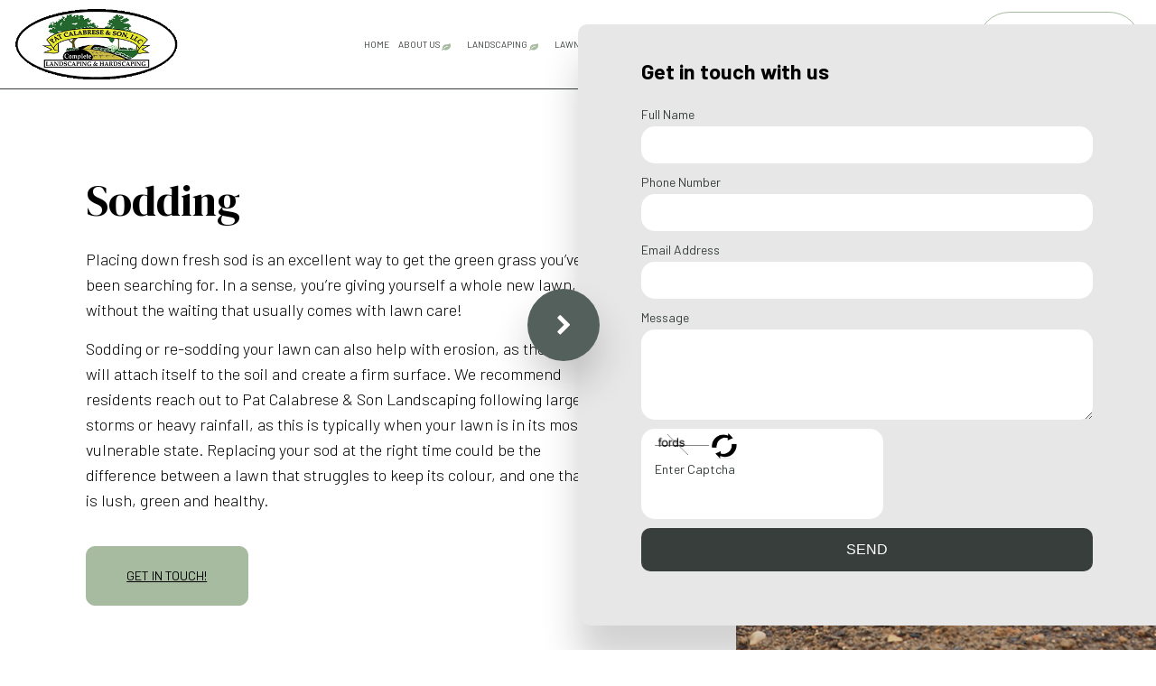

--- FILE ---
content_type: text/html; charset=UTF-8
request_url: https://patcalabreselandscaping.com/other-services/sodding/
body_size: 8034
content:
<!DOCTYPE html>
<!--[if IE 6]>
<html id="ie6" lang="en-US">
<![endif]-->
<!--[if IE 7]>
<html id="ie7" lang="en-US">
<![endif]-->
<!--[if IE 8]>
<html id="ie8" lang="en-US">
<![endif]-->
<!--[if !(IE 6) | !(IE 7) | !(IE 8)  ]><!-->
<html lang="en-US">
<!--<![endif]-->
<head>
<meta charset="UTF-8" />
<meta name="viewport" content="width=device-width" />
<meta name="lnm.location" content="linknowmedia.ws" /> 
<title>Sodding | Bala Cynwyd Landscaping Services, Landscaping Company and Lawn Care Services</title>
<link rel="profile" href="http://gmpg.org/xfn/11" />
<link rel="pingback" href="https://patcalabreselandscaping.com/xmlrpc.php" />
<!--[if lt IE 9]>
<script src="https://patcalabreselandscaping.com/wp-content/themes/land5/scripts/html5.js" type="text/javascript"></script>
<![endif]-->
	<link rel="shortcut icon" type="image/jpg" href="https://patcalabreselandscaping.com/wp-content/uploads/sites/5135/2024/06/favicon.jpg" /><link rel="preconnect" href="https://fonts.googleapis.com">
<link rel="preconnect" href="https://fonts.gstatic.com" crossorigin>
<link href="https://fonts.googleapis.com/css2?family=Barlow:wght@300;400&family=DM+Serif+Display&family=Work+Sans&display=swap" rel="stylesheet">
	  <meta name="description" content="Bala Cynwyd Sodding | Bala Cynwyd Landscaping Services, Landscaping Company and Lawn Care Services" /><meta name="keywords" content="Bala Cynwyd Landscaping Services, Bala Cynwyd Landscaping Company, Bala Cynwyd Lawn Care Services, Media Landscaping Services, Media Landscaping Company, Media Lawn Care Services, Narberth Landscaping Services, Narberth Landscaping Company, Narberth Lawn Care Services" /><meta name="lnm.themename" content="land5" /><link rel='dns-prefetch' href='//maps.googleapis.com' />
<link rel='dns-prefetch' href='//s.w.org' />
<link rel='stylesheet' id='wp-lightbox-2.min.css-css'  href='https://patcalabreselandscaping.com/wp-content/plugins/wp-lightbox-2/styles/lightbox.min.css' media='all' />
<link rel='stylesheet' id='normalize-css'  href='https://patcalabreselandscaping.com/wp-content/themes/land5/normalize.min.css' media='all' />
<link rel='stylesheet' id='foundation-css'  href='https://patcalabreselandscaping.com/wp-content/themes/land5/foundation.css' media='all' />
<link rel='stylesheet' id='style-css'  href='https://patcalabreselandscaping.com/wp-content/themes/land5/style.css' media='all' />
<link rel='stylesheet' id='pagestylephp-css'  href='https://patcalabreselandscaping.com/wp-content/themes/land5/page-css.php' media='all' />
<link rel='stylesheet' id='fontawesome-css'  href='https://patcalabreselandscaping.com/wp-content/themes/land5/font-awesome-4.6.3/css/font-awesome.min.css' media='all' />
<link rel='stylesheet' id='geminilabs-site-reviews-css'  href='https://patcalabreselandscaping.com/wp-content/plugins/site-reviews/assets/css/site-reviews.css' media='all' />
<script src='https://patcalabreselandscaping.com/wp-content/themes/land5/scripts/jquery.min.js'></script>
<script src='https://patcalabreselandscaping.com/wp-content/themes/land5/js/foundation/foundation.js'></script>
<script src='https://patcalabreselandscaping.com/wp-content/themes/land5/js/foundation/foundation.topbar.js'></script>
<script src='https://patcalabreselandscaping.com/wp-content/themes/land5/scripts/vendor/modernizr.js'></script>
<script src='https://patcalabreselandscaping.com/wp-content/themes/land5/scripts/lnm-scripts.min.js'></script>
<link rel="EditURI" type="application/rsd+xml" title="RSD" href="https://patcalabreselandscaping.com/xmlrpc.php?rsd" />
<meta name="generator" content="WordPress 4.8.25" />
<link rel="canonical" href="https://patcalabreselandscaping.com/other-services/sodding/" />
<link rel='shortlink' href='https://patcalabreselandscaping.com/?p=51' />
<script src='https://linknowmedia.ws/?dm=42136a42ef332935faf1fc7aa9d7a7b0&amp;action=load&amp;blogid=5135&amp;siteid=1&amp;t=1305782054&amp;back=https%3A%2F%2Fpatcalabreselandscaping.com%2Fother-services%2Fsodding%2F' type='text/javascript'></script><!-- pulled from default Schema Settings --><script type="application/ld+json">{"@context":"http:\/\/schema.org\/","@type":"Landscaping","name":"Pat Calabrese & Son Landscaping","description":"Landscaping Services, Landscaping Company and Lawn Care Services","image":"https://patcalabreselandscaping.com/wp-content/themes/land5\/images\/rich-card.png","url":"https:\/\/patcalabreselandscaping.com","logo":"https://patcalabreselandscaping.com/wp-content/uploads/sites/5135\/2024\/06\/updated-logo.png","faxNumber":"(610) 361-8031","email":"info@patcalabreselandscaping.com","areaServed":"Bala Cynwyd, Media and Narberth","paymentAccepted":"","address":{"@type":"PostalAddress","streetAddress":"","addressLocality":"West Chester","addressRegion":"Pennsylvania","postalCode":"19382","postOfficeBoxNumber":""},"sameAs":["https:\/\/www.facebook.com\/PatCalabreseandSonLLC\/"],"contactPoint":[{"@type":"ContactPoint","telephone":"+1-610-558-1329","contactType":"customer service"},{"@type":"ContactPoint","telephone":"+1-484-319-9883","contactType":"customer service"}],"openingHoursSpecification":[{"@type":"OpeningHoursSpecification","dayOfWeek":"http:\/\/schema.org\/Monday","opens":"12:00","closes":"23:59"},{"@type":"OpeningHoursSpecification","dayOfWeek":"http:\/\/schema.org\/Tuesday","opens":"12:00","closes":"23:59"},{"@type":"OpeningHoursSpecification","dayOfWeek":"http:\/\/schema.org\/Wednesday","opens":"12:00","closes":"23:59"},{"@type":"OpeningHoursSpecification","dayOfWeek":"http:\/\/schema.org\/Thursday","opens":"12:00","closes":"23:59"},{"@type":"OpeningHoursSpecification","dayOfWeek":"http:\/\/schema.org\/Friday","opens":"12:00","closes":"23:59"},{"@type":"OpeningHoursSpecification","dayOfWeek":"http:\/\/schema.org\/Saturday","opens":"12:00","closes":"23:59"},{"@type":"OpeningHoursSpecification","dayOfWeek":"http:\/\/schema.org\/Sunday","opens":"12:00","closes":"23:59"}]}</script>		<style type="text/css">.recentcomments a{display:inline !important;padding:0 !important;margin:0 !important;}</style>
					<script>
				(function(i,s,o,g,r,a,m){i['GoogleAnalyticsObject']=r;i[r]=i[r]||function(){
				(i[r].q=i[r].q||[]).push(arguments)},i[r].l=1*new Date();a=s.createElement(o),
				m=s.getElementsByTagName(o)[0];a.async=1;a.src=g;m.parentNode.insertBefore(a,m)
				})(window,document,'script','//www.google-analytics.com/analytics.js','ga');

				ga('create', 'UA-101470581-1', 'auto');
				ga('send', 'pageview');

			</script>
			 
        <!-- Google tag (gtag.js) (GA4) --> 
        <script async src="https://www.googletagmanager.com/gtag/js?id=G-X312NGGMD0"></script> 
        <script>
            window.dataLayer = window.dataLayer || [];
            function gtag(){dataLayer.push(arguments);} 
            gtag('js', new Date());
            gtag('config', 'G-X312NGGMD0'); 
        </script>
        	
	<link href="https://plus.google.com/112141263183699449084" rel="publisher"/>
<link rel="preconnect" href="https://16105581329.linknowmedia.ws">
<link rel="preconnect" href="https://fonts.gstatic.com">
<link rel="preload" href="https://patcalabreselandscaping.com/wp-content/themes/land5/normalize.min.css" as="style">
<link rel="preload" HREF="https://patcalabreselandscaping.com/wp-content/themes/land5/foundation.css" as="style">
<link rel="preload" HREF="https://patcalabreselandscaping.com/wp-content/themes/land5/font-awesome-4.6.3/css/font-awesome.min.css" as="style">
<link rel="preload" HREF="https://patcalabreselandscaping.com/wp-content/themes/land5/style.css" as="style">
<link rel="preload" HREF="https://patcalabreselandscaping.com/wp-content/themes/land5/slick/slick.css" as="style">
<link rel="preload" HREF="https://patcalabreselandscaping.com/wp-content/themes/land5/scripts/vendor/modernizr.js" as="script">
<link rel="preload" HREF="https://patcalabreselandscaping.com/wp-content/themes/land5/scripts/jquery.min.js" as="script">
<link rel="preload" HREF="https://patcalabreselandscaping.com/wp-content/themes/land5/js/foundation/foundation.js" as="script">
<link rel="preload" HREF="https://patcalabreselandscaping.com/wp-content/themes/land5/scripts/lnm-scripts.min.js" as="script">
<link rel="preload" HREF="https://patcalabreselandscaping.com/wp-content/themes/land5/js/foundation/foundation.topbar.js" as="script">
<script src="https://ajax.googleapis.com/ajax/libs/webfont/1.6.26/webfont.js"></script><meta name="townorder" id="townorder" content="Bala Cynwyd, Media and Narberth">
<meta name="marketspecialties" id="marketspecialties" content="Landscaping Services, Landscaping Company and Lawn Care Services">
<meta name="city" id="city" content="West Chester">
</head>
<body class="page-template-default page page-id-51 page-child parent-pageid-53">

<header class="header-wrapper header-inner">
    <div class="mobile-menu hide-for-large-up">
        <span class="mobile-navigation navigation-toggle"><i class="toggle-bars"></i></span>
        <div class="navigation-wrapper fullwidth-navigation">
            <nav  class="top-bar fading" role="navigation"  data-options=" custom_back_text: true; back_text: Back;" data-topbar >
	<ul class="title-area">
		<li class="name"></li>
		<li class="toggle-topbar menu-icon"><a href="#"><span>Menu</span></a></li>
	</ul>
	  <div class="top-bar-section section">
	<div class="menu-menu-1-container"><ul id="menu-menu-1" class="menu"><li id="menu-item-1261" class="menu-item menu-item-type-custom menu-item-object-custom first-menu-item menu-item-1261"><a href="https://a-16105581329.linknowmedia.ws/">Home</a></li>
<li id="menu-item-1262" class="menu-item menu-item-type-post_type menu-item-object-page menu-item-has-children menu-item-1262 has-dropdown not-click"><a href="https://patcalabreselandscaping.com/about-us/">About Us</a>
<ul  class='dropdown'>
	<li id="menu-item-1263" class="menu-item menu-item-type-post_type menu-item-object-page menu-item-1263"><a href="https://patcalabreselandscaping.com/about-us/blog/">Blog</a></li>
	<li id="menu-item-1264" class="menu-item menu-item-type-post_type menu-item-object-page menu-item-1264"><a href="https://patcalabreselandscaping.com/about-us/social-feed/">Social Feed</a></li>
</ul>
</li>
<li id="menu-item-1265" class="menu-item menu-item-type-post_type menu-item-object-page menu-item-has-children menu-item-1265 has-dropdown not-click"><a href="https://patcalabreselandscaping.com/landscaping-2/">Landscaping</a>
<ul  class='dropdown'>
	<li id="menu-item-1266" class="menu-item menu-item-type-post_type menu-item-object-page menu-item-1266"><a href="https://patcalabreselandscaping.com/landscaping-2/landscape-maintenance-services/">Landscape Maintenance Services</a></li>
	<li id="menu-item-1267" class="menu-item menu-item-type-post_type menu-item-object-page menu-item-1267"><a href="https://patcalabreselandscaping.com/landscaping-2/landscaping-company/">Landscaping Company</a></li>
	<li id="menu-item-1268" class="menu-item menu-item-type-post_type menu-item-object-page menu-item-1268"><a href="https://patcalabreselandscaping.com/landscaping-2/landscaping-services/">Landscaping Services</a></li>
	<li id="menu-item-1269" class="menu-item menu-item-type-post_type menu-item-object-page menu-item-1269"><a href="https://patcalabreselandscaping.com/landscaping-2/landscaping/">Landscaping</a></li>
	<li id="menu-item-1270" class="menu-item menu-item-type-post_type menu-item-object-page menu-item-1270"><a href="https://patcalabreselandscaping.com/landscaping-2/landscape-construction/">Landscape Construction</a></li>
	<li id="menu-item-1271" class="menu-item menu-item-type-post_type menu-item-object-page menu-item-1271"><a href="https://patcalabreselandscaping.com/landscaping-2/landscape-design/">Landscape Design</a></li>
	<li id="menu-item-1272" class="menu-item menu-item-type-post_type menu-item-object-page menu-item-1272"><a href="https://patcalabreselandscaping.com/landscaping-2/garden-design/">Garden Design</a></li>
	<li id="menu-item-1273" class="menu-item menu-item-type-post_type menu-item-object-page menu-item-1273"><a href="https://patcalabreselandscaping.com/landscaping-2/commercial-landscaping/">Commercial Landscaping</a></li>
	<li id="menu-item-1274" class="menu-item menu-item-type-post_type menu-item-object-page menu-item-1274"><a href="https://patcalabreselandscaping.com/landscaping-2/commercial-garden-design/">Commercial Garden Design</a></li>
</ul>
</li>
<li id="menu-item-1275" class="menu-item menu-item-type-post_type menu-item-object-page menu-item-has-children menu-item-1275 has-dropdown not-click"><a href="https://patcalabreselandscaping.com/lawn/">Lawn</a>
<ul  class='dropdown'>
	<li id="menu-item-1276" class="menu-item menu-item-type-post_type menu-item-object-page menu-item-1276"><a href="https://patcalabreselandscaping.com/lawn/lawn-care-services/">Lawn Care Services</a></li>
	<li id="menu-item-1277" class="menu-item menu-item-type-post_type menu-item-object-page menu-item-1277"><a href="https://patcalabreselandscaping.com/lawn/lawn-care/">Lawn Care</a></li>
	<li id="menu-item-1278" class="menu-item menu-item-type-post_type menu-item-object-page menu-item-1278"><a href="https://patcalabreselandscaping.com/lawn/lawn-mowing/">Lawn Mowing</a></li>
	<li id="menu-item-1279" class="menu-item menu-item-type-post_type menu-item-object-page menu-item-1279"><a href="https://patcalabreselandscaping.com/lawn/aeration/">Aeration</a></li>
	<li id="menu-item-1280" class="menu-item menu-item-type-post_type menu-item-object-page menu-item-1280"><a href="https://patcalabreselandscaping.com/lawn/commercial-lawn-mowing/">Commercial Lawn Mowing</a></li>
</ul>
</li>
<li id="menu-item-1281" class="menu-item menu-item-type-post_type menu-item-object-page menu-item-has-children menu-item-1281 has-dropdown not-click"><a href="https://patcalabreselandscaping.com/hardscaping-2/">Hardscaping</a>
<ul  class='dropdown'>
	<li id="menu-item-1282" class="menu-item menu-item-type-post_type menu-item-object-page menu-item-1282"><a href="https://patcalabreselandscaping.com/hardscaping-2/hardscaping/">Hardscaping</a></li>
	<li id="menu-item-1283" class="menu-item menu-item-type-post_type menu-item-object-page menu-item-1283"><a href="https://patcalabreselandscaping.com/hardscaping-2/retaining-walls/">Retaining Walls</a></li>
</ul>
</li>
<li id="menu-item-1284" class="menu-item menu-item-type-post_type menu-item-object-page current-page-ancestor current-menu-ancestor current-menu-parent current-page-parent current_page_parent current_page_ancestor menu-item-has-children menu-item-1284 active has-dropdown not-click has-dropdown not-click"><a href="https://patcalabreselandscaping.com/other-services/">Other Services</a>
<ul  class='dropdown'>
	<li id="menu-item-1285" class="menu-item menu-item-type-post_type menu-item-object-page menu-item-1285"><a href="https://patcalabreselandscaping.com/other-services/mulching/">Mulching</a></li>
	<li id="menu-item-1286" class="menu-item menu-item-type-post_type menu-item-object-page menu-item-1286"><a href="https://patcalabreselandscaping.com/other-services/shrubs-and-hedges/">Shrubs and Hedges</a></li>
	<li id="menu-item-1287" class="menu-item menu-item-type-post_type menu-item-object-page menu-item-1287"><a href="https://patcalabreselandscaping.com/other-services/fertilization/">Fertilization</a></li>
	<li id="menu-item-1288" class="menu-item menu-item-type-post_type menu-item-object-page current-menu-item page_item page-item-51 current_page_item menu-item-1288 active"><a href="https://patcalabreselandscaping.com/other-services/sodding/">Sodding</a></li>
	<li id="menu-item-1289" class="menu-item menu-item-type-post_type menu-item-object-page menu-item-1289"><a href="https://patcalabreselandscaping.com/other-services/tree-service/">Tree Service</a></li>
	<li id="menu-item-1290" class="menu-item menu-item-type-post_type menu-item-object-page menu-item-1290"><a href="https://patcalabreselandscaping.com/other-services/residential-snow-removal/">Residential Snow Removal</a></li>
	<li id="menu-item-1291" class="menu-item menu-item-type-post_type menu-item-object-page menu-item-1291"><a href="https://patcalabreselandscaping.com/other-services/commercial-snow-removal/">Commercial Snow removal</a></li>
	<li id="menu-item-1292" class="menu-item menu-item-type-post_type menu-item-object-page menu-item-1292"><a href="https://patcalabreselandscaping.com/other-services/commercial-property-maintenance/">Commercial Property Maintenance</a></li>
	<li id="menu-item-1293" class="menu-item menu-item-type-post_type menu-item-object-page menu-item-1293"><a href="https://patcalabreselandscaping.com/service-areas/">Service Areas</a></li>
</ul>
</li>
<li id="menu-item-1294" class="menu-item menu-item-type-post_type menu-item-object-page menu-item-1294"><a href="https://patcalabreselandscaping.com/testimonials/">Testimonials</a></li>
<li id="menu-item-1295" class="menu-item menu-item-type-post_type menu-item-object-page menu-item-1295"><a href="https://patcalabreselandscaping.com/gallery/">Gallery</a></li>
<li id="menu-item-1296" class="menu-item menu-item-type-post_type menu-item-object-page menu-item-1296"><a href="https://patcalabreselandscaping.com/contact-us/">Contact</a></li>
</ul></div></div></nav>
         </div>
     </div>
    <div class="content-wrapper">
        <div class="row full header-row">
            <div class="large-2 columns header-details">
                <div class="logo-wrapper">
                    <a href="/" title="Pat Calabrese & Son Landscaping"><img src="https://patcalabreselandscaping.com/wp-content/uploads/sites/5135/2024/06/updated-logo.png" alt="Pat Calabrese & Son Landscaping Logo" width="327" height="140"></a>
                 </div>         
             </div>
            <div class="large-8 columns navigation-wrapper mobile-hide">
                <nav  class="top-bar fading right" role="navigation"  data-options=" custom_back_text: true; back_text: Back;" data-topbar >
	<ul class="title-area">
		<li class="name"></li>
		<li class="toggle-topbar menu-icon"><a href="#"><span>Menu</span></a></li>
	</ul>
	  <div class="top-bar-section section">
	<div class="menu-menu-1-container"><ul id="menu-menu-2" class="menu"><li class="menu-item menu-item-type-custom menu-item-object-custom first-menu-item menu-item-1261"><a href="https://a-16105581329.linknowmedia.ws/">Home</a></li>
<li class="menu-item menu-item-type-post_type menu-item-object-page menu-item-has-children menu-item-1262 has-dropdown not-click"><a href="https://patcalabreselandscaping.com/about-us/">About Us</a>
<ul  class='dropdown'>
	<li class="menu-item menu-item-type-post_type menu-item-object-page menu-item-1263"><a href="https://patcalabreselandscaping.com/about-us/blog/">Blog</a></li>
	<li class="menu-item menu-item-type-post_type menu-item-object-page menu-item-1264"><a href="https://patcalabreselandscaping.com/about-us/social-feed/">Social Feed</a></li>
</ul>
</li>
<li class="menu-item menu-item-type-post_type menu-item-object-page menu-item-has-children menu-item-1265 has-dropdown not-click"><a href="https://patcalabreselandscaping.com/landscaping-2/">Landscaping</a>
<ul  class='dropdown'>
	<li class="menu-item menu-item-type-post_type menu-item-object-page menu-item-1266"><a href="https://patcalabreselandscaping.com/landscaping-2/landscape-maintenance-services/">Landscape Maintenance Services</a></li>
	<li class="menu-item menu-item-type-post_type menu-item-object-page menu-item-1267"><a href="https://patcalabreselandscaping.com/landscaping-2/landscaping-company/">Landscaping Company</a></li>
	<li class="menu-item menu-item-type-post_type menu-item-object-page menu-item-1268"><a href="https://patcalabreselandscaping.com/landscaping-2/landscaping-services/">Landscaping Services</a></li>
	<li class="menu-item menu-item-type-post_type menu-item-object-page menu-item-1269"><a href="https://patcalabreselandscaping.com/landscaping-2/landscaping/">Landscaping</a></li>
	<li class="menu-item menu-item-type-post_type menu-item-object-page menu-item-1270"><a href="https://patcalabreselandscaping.com/landscaping-2/landscape-construction/">Landscape Construction</a></li>
	<li class="menu-item menu-item-type-post_type menu-item-object-page menu-item-1271"><a href="https://patcalabreselandscaping.com/landscaping-2/landscape-design/">Landscape Design</a></li>
	<li class="menu-item menu-item-type-post_type menu-item-object-page menu-item-1272"><a href="https://patcalabreselandscaping.com/landscaping-2/garden-design/">Garden Design</a></li>
	<li class="menu-item menu-item-type-post_type menu-item-object-page menu-item-1273"><a href="https://patcalabreselandscaping.com/landscaping-2/commercial-landscaping/">Commercial Landscaping</a></li>
	<li class="menu-item menu-item-type-post_type menu-item-object-page menu-item-1274"><a href="https://patcalabreselandscaping.com/landscaping-2/commercial-garden-design/">Commercial Garden Design</a></li>
</ul>
</li>
<li class="menu-item menu-item-type-post_type menu-item-object-page menu-item-has-children menu-item-1275 has-dropdown not-click"><a href="https://patcalabreselandscaping.com/lawn/">Lawn</a>
<ul  class='dropdown'>
	<li class="menu-item menu-item-type-post_type menu-item-object-page menu-item-1276"><a href="https://patcalabreselandscaping.com/lawn/lawn-care-services/">Lawn Care Services</a></li>
	<li class="menu-item menu-item-type-post_type menu-item-object-page menu-item-1277"><a href="https://patcalabreselandscaping.com/lawn/lawn-care/">Lawn Care</a></li>
	<li class="menu-item menu-item-type-post_type menu-item-object-page menu-item-1278"><a href="https://patcalabreselandscaping.com/lawn/lawn-mowing/">Lawn Mowing</a></li>
	<li class="menu-item menu-item-type-post_type menu-item-object-page menu-item-1279"><a href="https://patcalabreselandscaping.com/lawn/aeration/">Aeration</a></li>
	<li class="menu-item menu-item-type-post_type menu-item-object-page menu-item-1280"><a href="https://patcalabreselandscaping.com/lawn/commercial-lawn-mowing/">Commercial Lawn Mowing</a></li>
</ul>
</li>
<li class="menu-item menu-item-type-post_type menu-item-object-page menu-item-has-children menu-item-1281 has-dropdown not-click"><a href="https://patcalabreselandscaping.com/hardscaping-2/">Hardscaping</a>
<ul  class='dropdown'>
	<li class="menu-item menu-item-type-post_type menu-item-object-page menu-item-1282"><a href="https://patcalabreselandscaping.com/hardscaping-2/hardscaping/">Hardscaping</a></li>
	<li class="menu-item menu-item-type-post_type menu-item-object-page menu-item-1283"><a href="https://patcalabreselandscaping.com/hardscaping-2/retaining-walls/">Retaining Walls</a></li>
</ul>
</li>
<li class="menu-item menu-item-type-post_type menu-item-object-page current-page-ancestor current-menu-ancestor current-menu-parent current-page-parent current_page_parent current_page_ancestor menu-item-has-children menu-item-1284 active has-dropdown not-click has-dropdown not-click"><a href="https://patcalabreselandscaping.com/other-services/">Other Services</a>
<ul  class='dropdown'>
	<li class="menu-item menu-item-type-post_type menu-item-object-page menu-item-1285"><a href="https://patcalabreselandscaping.com/other-services/mulching/">Mulching</a></li>
	<li class="menu-item menu-item-type-post_type menu-item-object-page menu-item-1286"><a href="https://patcalabreselandscaping.com/other-services/shrubs-and-hedges/">Shrubs and Hedges</a></li>
	<li class="menu-item menu-item-type-post_type menu-item-object-page menu-item-1287"><a href="https://patcalabreselandscaping.com/other-services/fertilization/">Fertilization</a></li>
	<li class="menu-item menu-item-type-post_type menu-item-object-page current-menu-item page_item page-item-51 current_page_item menu-item-1288 active"><a href="https://patcalabreselandscaping.com/other-services/sodding/">Sodding</a></li>
	<li class="menu-item menu-item-type-post_type menu-item-object-page menu-item-1289"><a href="https://patcalabreselandscaping.com/other-services/tree-service/">Tree Service</a></li>
	<li class="menu-item menu-item-type-post_type menu-item-object-page menu-item-1290"><a href="https://patcalabreselandscaping.com/other-services/residential-snow-removal/">Residential Snow Removal</a></li>
	<li class="menu-item menu-item-type-post_type menu-item-object-page menu-item-1291"><a href="https://patcalabreselandscaping.com/other-services/commercial-snow-removal/">Commercial Snow removal</a></li>
	<li class="menu-item menu-item-type-post_type menu-item-object-page menu-item-1292"><a href="https://patcalabreselandscaping.com/other-services/commercial-property-maintenance/">Commercial Property Maintenance</a></li>
	<li class="menu-item menu-item-type-post_type menu-item-object-page menu-item-1293"><a href="https://patcalabreselandscaping.com/service-areas/">Service Areas</a></li>
</ul>
</li>
<li class="menu-item menu-item-type-post_type menu-item-object-page menu-item-1294"><a href="https://patcalabreselandscaping.com/testimonials/">Testimonials</a></li>
<li class="menu-item menu-item-type-post_type menu-item-object-page menu-item-1295"><a href="https://patcalabreselandscaping.com/gallery/">Gallery</a></li>
<li class="menu-item menu-item-type-post_type menu-item-object-page menu-item-1296"><a href="https://patcalabreselandscaping.com/contact-us/">Contact</a></li>
</ul></div></div></nav>
             </div>
            <div class="large-2 columns header-cta mobile-hide text-center">
                <a class="header-cta-btn" href="tel:+16105581329">(610) 558-1329 </a>
             </div>
         </div>
     </div>
</header>
<div class="mobile-sticky-cta">
  <a class="sticky-btn" href="tel:+16105581329">Call Us </a>
  <a href="/contact-us/" class="sticky-btn alt" title="Send Us A Message">Message Us</a>
 </div><div class="clearfix"></div><main >
<article class="section-article" >	
    <div class="content-wrapper intro-section">
        <div class="row full intro-row" data-equalizer >
            <div class="large-7 columns intro-text" data-equalizer-watch >
                <h1>Sodding</h1>
                <p>Placing down fresh sod is an excellent way to get the green grass you’ve been searching for. In a sense, you’re giving yourself a whole new lawn, without the waiting that usually comes with lawn care!</p> 
                <p>Sodding or re-sodding your lawn can also help with erosion, as the sod will attach itself to the soil and create a firm surface. We recommend residents reach out to Pat Calabrese & Son Landscaping following large storms or heavy rainfall, as this is typically when your lawn is in its most vulnerable state. Replacing your sod at the right time could be the difference between a lawn that struggles to keep its colour, and one that is lush, green and healthy.</p>
                
                <div class="cta-btn-wrapper top-padding-xs">
                    <a href="/contact-us/" class="round-btn no-shift" title="Get in touch with us">Get In Touch!</a>
                 </div>
             </div>
            <div class="large-5 columns intro-bg-wrapper strip-padding" data-equalizer-watch >
                <div class="intro-bg s19 animated onload-400"> </div>
             </div>
         </div>
     </div>
    <div class="side-buffer light-bg">
        <div class="row full row-2 vertical-padding-medium">
            <div class="large-12 columns text-col svc-body">
                <h2>How Pat Calabrese & Son Landscaping’s Sodding Process Works</h2>
                <p>There are a few obstacles when dealing with a sodding project, namely irrigation systems, utility lines and pipes. These can disrupt the rooting process, so Pat Calabrese & Son Landscaping is meticulous when we examine your lawn. Pat Calabrese & Son Landscaping won’t waste your time – if we find any of these present we’ll work hard to find a solution. We want your lawn to flourish as much as you do, so we won’t cut any corners.</p>
                <p>After we remove the existing lawn, the work really begins. We’ll carefully till the earth and remove any rocks, stones or other debris that may prevent the sod from fully taking. Next, we’ll assess the soil and, if necessary, give it a boost by adding in some compost. After that, we make sure that the lawn is level and even, so the finished product will be uniform. If your lawn is sloped or you live on a hill however, don’t worry. Sod is still an excellent and viable choice, and can still flourish when laid on an angle.</p>
                <p>Before Pat Calabrese & Son Landscaping lays down the layer of sod, we always make sure to put down a layer of fertilizer, which will give the sod a boost as it gets going. By using slow release fertilizer, the sod will receive extra nutrients over a sustained period of time, rather than in one short burst that will see accelerated growth and then stagnation.</p>
                <p>The final step in the process is to lay down your new sod, and to wait for the fruits of your labour to pay off! </p>
                <h2>Sod Isn’t One-Size-Fits-All</h2>
                <p>Before we lay down your new sod, Pat Calabrese & Son Landscaping will analyze the climate and conditions and find the type of sod best suited to your area. After all, what’s the point of going through all the steps to rejuvenate your lawn if in a few months you’ll be seeing the same problems as before?</p>
                <p>We recommend different types of sod depending on where you live and how much time you’re able to dedicate to maintaining it. There’s no one-size-fits-all solution when it comes to lawn care, so Pat Calabrese & Son Landscaping takes your needs and schedule into account when recommending sod.</p>
                
                
             </div>
         </div>
     </div>
    <div class="cta-wrapper dark-bg side-buffer scroll-trigger">
        <div class="row small vertical-padding-medium cta-row" data-equalizer >
            <div class="large-8 columns cta-text" data-equalizer-watch >
                <h2>Give Us a Call Today!</h2>
                <p>If sodding sounds like the solution to your lawn care woes, contact Pat Calabrese & Son Landscaping today. We’ll do a consultation, and if you’re interested in what we have to offer we’ll get your grass green in no time!</p>
                <div class="cta-buttons top-padding-xs">
                    <a class="round-btn" href="tel:+16105581329">Call Us! </a><a href="/contact-us/" class="round-btn alt" title="Send us a message">Message Us!</a>
                 </div>            
             </div>
            <div class="large-4 columns cta-bg-holder" data-equalizer-watch >
                <div class="bg-box home-bg4 hide-for-medium-down mobile-bg-remove"> </div>
             </div>
         </div>
     </div>
 </article>
</main><div class="clearfix"></div>
<footer class="footer-wrapper dark-bg">
    <div class="row small footer-row">
        <div class="large-6 columns footer-address left-col">
            <h2>Contact Info</h2>
            <p>West Chester, Pennsylvania 19382</p>
            <p>Phone: <a class="" href="tel:+16105581329">(610) 558-1329 </a></p>
            <p>Fax: (610) 361-8031</p>
            <p>Email: info@patcalabreselandscaping.com</p>
         </div>
        <div class="large-6 columns footer-hours right-col">
            <div class="content-holder">
                <h2>Hours of Operation</h2>
                <p>Monday - Sunday: 24Hrs</p>
                <p>24/7 Emergency Services</p>
             </div>
         </div>
     </div>
    <div class="row small footer-row">
        <div class="large-6 columns footer-social left-col">
                <h2>Social</h2>
                <a href="https://www.facebook.com/PatCalabreseandSonLLC/" target="_blank" title="Connnect with Facebook" rel="noreferrer"><i class="fa fa-facebook"></i></a>
                <a href="https://www.google.ca/maps/place/Pat+Calabrese+%26+Son/@39.9411498,-75.6942064,10z/data=!3m1!4b1!4m5!3m4!1s0x89c6ef5273e78fd9:0x43ac9dfaf67b4fe7!8m2!3d39.941487!4d-75.4140215" target="_blank" title="Google Maps" rel="noreferrer"><i class="fa fa-map-marker"></i></a>
         </div>
        <div class="large-6 columns footer-payment right-col">
            <div class="content-holder hide-if-no-social">
                <img src="https://linknow.com/linknow_images/linknow-logo-white.png" alt="Website Hosted By LinkNow&trade Media" width="200" height="75" loading="lazy" />
             </div>
         </div>
     </div>
</footer>


<!-------The form------>
<div class="custom-slide-out-wrapper hide-for-medium-down" id="slide-out">
  <span class="custom-form-toggle"><i class="fa fa-chevron-left"></i></span>
  <div class="custom-slide-out-content">
  <span class="slide-out-title">Get in touch with us</span>
    <div class="custom-slide-out-form">
      <form id="contactForm" class="contactForm" method="POST">
        <input type="hidden" name="submitContact">
        <div class="groupWrapper">
          <label for="fullName">Full Name</label>
          <input class="slideOutInput validate[required] shortField" type="text" name="fullName" id="fullName" title="Full Name"/>
        </div>
        <div class="groupWrapper">
          <label for="phoneNumber">Phone Number</label>
          <input class="slideOutInput validate[required,custom[phone]]" type="text" name="phoneNumber" id="phoneNumber" title="Phone Number" />
        </div>
        <div class="groupWrapper">
          <label for="emailAddress">Email Address</label>
          <input class="slideOutInput validate[required,custom[emailAddress]]" type="text" name="emailAddress" id="emailAddress" title="Email Address" />
        </div>
        <div class="groupWrapper">
          <label for="emailMessage">Message</label>
          <textarea class="validate[required]" type="text" name="emailMessage" id="emailMessage" title="Enter your message"/></textarea>
        </div>
        <div class="captchaWrapper slideOut">
          <img src="https://patcalabreselandscaping.com/wp-content/themes/land5/formValidation/reCaptcha/get_captcha.php" alt="Captcha Image" id="captchaImage" />
          <img src="https://patcalabreselandscaping.com/wp-content/themes/land5/images/refresh.png" class="captchaRefresh" alt="Refresh Captcha" id="captchaRefresh" />
          <label for="captchaCode">Enter Captcha</label>
          <input name="captchaCode" class="validate[required,custom[captchaField]]" type="text" id="captchaCode" title="Enter Captcha" />
        </div>
        <div class="submitWrapper slideOut">      
          <button class="submit right" name="submitContact" id="submitContact" type="submit">SEND</button>
        </div>
      </form>
<!-----\ end of form --->
     </div>    
   </div>
 </div>            <script type="text/javascript">!function(){var t=function(){var t=document.createElement("script");t.src="https://ws.audioeye.com/ae.js",t.type="text/javascript",t.setAttribute("async",""),document.getElementsByTagName("body")[0].appendChild(t)};"complete"!==document.readyState?window.addEventListener?window.addEventListener("load",t):window.attachEvent&&window.attachEvent("onload",t):t()}()</script><link rel='stylesheet' id='datetimecss-css'  href='https://patcalabreselandscaping.com/wp-content/plugins/linknowmedia-email//styles/jquery.datetimepicker.css' media='all' />
<script type='text/javascript'>
/* <![CDATA[ */
var JQLBSettings = {"fitToScreen":"0","resizeSpeed":"400","displayDownloadLink":"0","navbarOnTop":"0","loopImages":"","resizeCenter":"","marginSize":"","linkTarget":"","help":"","prevLinkTitle":"previous image","nextLinkTitle":"next image","prevLinkText":"\u00ab Previous","nextLinkText":"Next \u00bb","closeTitle":"close image gallery","image":"Image ","of":" of ","download":"Download","jqlb_overlay_opacity":"80","jqlb_overlay_color":"#000000","jqlb_overlay_close":"1","jqlb_border_width":"10","jqlb_border_color":"#ffffff","jqlb_border_radius":"0","jqlb_image_info_background_transparency":"100","jqlb_image_info_bg_color":"#ffffff","jqlb_image_info_text_color":"#000000","jqlb_image_info_text_fontsize":"10","jqlb_show_text_for_image":"1","jqlb_next_image_title":"next image","jqlb_previous_image_title":"previous image","jqlb_next_button_image":"https:\/\/patcalabreselandscaping.com\/wp-content\/plugins\/wp-lightbox-2\/styles\/images\/next.gif","jqlb_previous_button_image":"https:\/\/patcalabreselandscaping.com\/wp-content\/plugins\/wp-lightbox-2\/styles\/images\/prev.gif","jqlb_maximum_width":"","jqlb_maximum_height":"","jqlb_show_close_button":"1","jqlb_close_image_title":"close image gallery","jqlb_close_image_max_heght":"22","jqlb_image_for_close_lightbox":"https:\/\/patcalabreselandscaping.com\/wp-content\/plugins\/wp-lightbox-2\/styles\/images\/closelabel.gif","jqlb_keyboard_navigation":"1","jqlb_popup_size_fix":"0"};
/* ]]> */
</script>
<script src='https://patcalabreselandscaping.com/wp-content/plugins/wp-lightbox-2/wp-lightbox-2.min.js'></script>
<script src='https://patcalabreselandscaping.com/wp-content/themes/land5/js/foundation/foundation.equalizer.js'></script>
<script src='https://patcalabreselandscaping.com/wp-content/plugins/linknowmedia-email//scripts/jquery.datetimepicker.full.min.js'></script>
<script src='https://patcalabreselandscaping.com/wp-content/plugins/linknowmedia-email//formValidation/js/languages/jquery.validationEngine-en.js'></script>
<script src='https://patcalabreselandscaping.com/wp-content/plugins/linknowmedia-email//formValidation/js/jquery.validationEngine.js'></script>
<script src='https://patcalabreselandscaping.com/wp-content/plugins/linknowmedia-email//scripts/lnm-contactform.min.js'></script>
<script>
$(window).scroll(function() {
    $("[class*='animate-from-']").each(function() {
        $(window).scrollTop() + ($(window).height() - $(window).height() / 4) - 250 > $(this).offset().top && $(this).delay(500).addClass("complete")
    }),
    $(".parallax-effect").css("top", $(window).scrollTop() / 4),
    $(window).width() > 1024 && $(".scrollfade").each(function() {
        $(window).scrollTop() + ($(window).height() - $(window).height() / 4) - 25 > $(this).offset().top && $(this).delay(500).addClass("complete")
    }),
    $(window).width() > 1024 && $(".scroll-trigger").each(function() {
        $(window).scrollTop() + ($(window).height() - $(window).height() / 4) - 150 > $(this).offset().top && $(this).delay(500).addClass("complete")
    }),
    $(document).scrollTop() > 0 ? $(".slick-dots").fadeOut() : $(".slick-dots").fadeIn()
})
</script>



<script>
$(window).width() > 1025 && $(".custom-slide-out-wrapper").length > 0 && ($(document).ready(function() {
   if (document.cookie.indexOf("showlnmslideout") >= 0){
      $(".custom-slide-out-wrapper").removeClass("active");
   } else{
     setTimeout(function() {
        $(".custom-slide-out-wrapper").addClass("active"),
        $(".custom-form-toggle").empty().append("<i class='fa fa-chevron-right'></i>")
        document.cookie = "slideout=showlnmslideout";
    }, 1000) //1000 equals to 1 second
  }
}),
$(".custom-form-toggle").on("click", function() {
    $(".custom-slide-out-wrapper").toggleClass("active"),
    $(".custom-slide-out-wrapper").hasClass("active") ? $(".custom-form-toggle").empty().append("<i class='fa fa-chevron-right'></i>") : $(".custom-form-toggle").empty().append("<i class='fa fa-chevron-left'></i>")
}))
</script>
<script>
    $(document).ready(function() {
    var t = $(".navigation-toggle").html();
    $(".fullwidth-navigation").css({
        minHeight: $(window).height()
    }),
    $(".fullwidth-navigation").length > 0 && $(window).width() < 1025 ? ($(".fullwidth-navigation").css("display", "none"),
    $(".navigation-toggle").on("click", function() {
        $(".fullwidth-navigation").toggleClass("active"),
        $(".fullwidth-navigation").hasClass("active") ? ($(".navigation-toggle").empty().append("<i class='toggle-bars close'></i>"),
        $(".fullwidth-navigation").fadeIn(250)) : ($(".navigation-toggle").html(t),
        $(".fullwidth-navigation").fadeOut(250))
    })) : ($(".navigation-toggle").css("display", "none"),
    $(".fullwidth-navigation").css("display", "block"),
    $(".fullwidth-navigation").css({
        height: "auto"
    }))
});
</script>

--- FILE ---
content_type: text/css;charset=UTF-8
request_url: https://patcalabreselandscaping.com/wp-content/themes/land5/page-css.php
body_size: 7700
content:


@import url('https://fonts.googleapis.com/css2?family=Barlow:ital,wght@0,100;0,200;0,300;0,400;0,500;0,600;0,700;0,800;0,900;1,100;1,200;1,300;1,400;1,500;1,600;1,700;1,800;1,900&family=DM+Serif+Display:ital@0;1&display=swap');

/* Default Styles */
#wpadminbar {
    display: none !important;
}
body {
    font-family: 'Barlow', sans-serif;
}h1, h1 a {
    color: #000000;
    font-family: 'DM Serif Display', serif;
    font-size: 48px;
    line-height: 1.1;
    margin: 25px 0;
}h2 {
    color: #000000;
    font-family: 'DM Serif Display', serif;
    font-size: 48px;
    line-height: 1.1;
    margin: 25px 0;
}h3 {
    color: #000000;
    font-family: 'DM Serif Display', serif;
    font-size: 24px;
    line-height: 1.1;
    margin: 25px 0;
}h4 {
    font-family: 'DM Serif Display', serif;
    color: #000000;
    font-weight: bold;
    font-size: 1.5em;
    line-height: 1.5rem;
    margin: 25px 0;
}p {
    font-family: 'Barlow', sans-serif;
    font-weight: 300;
    color: #000000;
    font-size: 18px;
    line-height: 1.6;
    margin: 15px 0;
}ul {
    list-style-type: none;
}

/* NAV & HEADER STYLES */

.header-wrapper.header-inner {
    border-bottom: 1px solid #373e3c;
}.header-row {
    display: flex;
    align-items: center;
    padding: 10px 0;
}.logo-wrapper h1{
    margin: 0;
}.logo-wrapper {
    display: inline-block;
    vertical-align: top;
}.logo-wrapper img.mobile {
    display: none;
}.company-details {
    display: inline-block;
    width: auto;
    max-width: 88%;
    padding-left: 15px;
}.company-details h1, .company-details h1 a {
    font-family: 'Barlow', sans-serif;
    font-size: 20px;
    line-height: 1.1;
    margin: 0 0 5px;
    text-transform: uppercase;
}.company-details p {
    margin: 0;
    font-size: 14px;
    line-height: 1.4;
}.top-bar {
    background: none;
    height: auto;
}.top-bar-section ul li {
    background: none;
}.top-bar-section li:not(.has-form) a:not(.button) {
    background: none;
    color: #373e3c;
    font-family: 'Barlow', sans-serif;
    text-transform: uppercase;
    font-size: 16px;
    line-height: 74px;
    position: relative;
    padding: 0 10px;
}.top-bar-section ul li:hover:not(.has-form)>a,
.top-bar-section li:not(.has-form) a:not(.button):hover,
.top-bar-section li.active:not(.has-form) a:not(.button),
.top-bar-section li.active:not(.has-form) a:not(.button):hover {
    background: none;
    color: #000000;
    line-height: 74px;
    padding: 0 10px;
}.top-bar-section .has-dropdown>a:after {
    content: "\f06c";
    font-family: fontAwesome;
    font-size: 10px;
    border: none;
    color: #a7bba1;
    top: 5px;
    right: 8px;
}

@media only screen and (min-width: 1025px) {
.header-details {
    display: flex;
    justify-content: center;
}.top-bar-section li:not(.has-form) a:not(.button)::before {
    content: " ";
    width: 25px;
    height: 0px;
    background: #a7bba1;
    position: absolute;
    bottom: -10px;
    left: calc(50% - 12.5px);
    -webkit-transition: all 150ms ease;
    -moz-transition: all 150ms ease;
    -ms-transition: all 150ms ease;
    -o-transition: all 150ms ease;
    transition: all 150ms ease;
}.header-inner .top-bar-section li:not(.has-form) a:not(.button)::before {
    bottom: -11px;
}.top-bar-section li:not(.has-form) a:not(.button):hover::before,
.top-bar-section li.active:not(.has-form) a:not(.button)::before {
    height: 1px;
}.top-bar-section .has-dropdown>a {
    padding-right: 25px !important;
}.top-bar-section li.has-dropdown:not(.has-form) a:not(.button)::before {
    left: calc(50% - 17.5px);
}.top-bar-section .dropdown {
    background: #54605c;
    text-align: left;
    left: 50%;
    border-radius: 25px;
    padding: 45px;
    box-shadow: 0px 6px 13px 0px rgba(0, 0, 0, 0.5);
    -webkit-transform: translateX(-50%) translateY(-10px);
    -moz-transform: translateX(-50%) translateY(-10px);
    -ms-transform: translateX(-50%) translateY(-10px);
    -o-transform: translateX(-50%) translateY(-10px);
    transform: translateX(-50%) translateY(-10px);
}.top-bar-section .dropdown li:not(.has-form) a:not(.button) {
    background: none;
    color: #FFFFFF;
    font-family: 'Barlow', sans-serif;
    font-size: 16px;
    line-height: 35px;
    position: relative;
}.top-bar-section .dropdown li:not(.has-form):hover>a:not(.button),
.top-bar-section .dropdown li.active:not(.has-form) a:not(.button) {
    background: none;
    color: #FFFFFF;
    line-height: 35px;
}.top-bar-section .dropdown li:not(.has-form) a:not(.button)::before {
    content: " ";
    background: #a7bba1;
    width: 0;
    height: 2px;
    left: -45px;
    top: calc(50% - 1px);
    opacity: 1;
    bottom: unset;
}.top-bar-section .dropdown li:not(.has-form):hover>a:not(.button)::before,
.top-bar-section .dropdown li.active:not(.has-form)>a:not(.button)::before {
    width: 12px;
}
}

.header-cta-btn {
    display: inline-block;
    width: 100%;
    text-align: center;
    font-size: 19px;
    font-weight: 400;
    color: #373e3c;
    border: 1px solid #a7bba1;
    max-width: 182px;
    padding: 23px 10px;
    border-radius: 72px;
    -webkit-transition: all 300ms ease;
    -moz-transition: all 300ms ease;
    -ms-transition: all 300ms ease;
    -o-transition: all 300ms ease;
    transition: all 300ms ease;
}.header-cta-btn:hover {
    color: #FFFFFF;
    background: #a7bba1;
}.slider-wrapper::after {
    content:  " ";
    width: 100%;
    height: 100%;
    position: absolute;
    top: 0;
    left: 0;
    background: rgb(21 21 21 / 10%);
}.scroll-arrow {
    display: inline-block;
    width: 3px;
    height: 195px;
    background: rgba(255,255,255,.15);
    position: absolute;
    top: 30%;
    left: 25px;
    cursor: pointer;
    z-index: 1;
}.scroll-arrow::after {
    content: " ";
    width: 100%;
    height: 50%;
    background: #FFFFFF;
    position: absolute;
    animation: scroll 1.85s ease alternate infinite;
}@keyframes scroll {
  0% {
    top: 0px;
  }
  100% {
    top: 50%;
  }
}.hero-wrapper {
    display: flex;
}.hero-wrapper .hero-content {
    display: flex;
    background: #373e3c;
    justify-content: center;
    flex-direction: column;
    padding: 4vh .9375rem;
}.slider-caption {
    text-align: center;
}.slider-caption p.caption {
    color: #FFFFFF;
    font-family: 'DM Serif Display', serif;
    text-transform: uppercase;
    font-size: 3.15vw;
    line-height: 1;
    margin: 0;
}.slider-caption p.caption span {
    font-family: 'Barlow', sans-serif;
}.hero-buttons {
    width: 100%;
    text-align: center;
    padding-top: 3vh;
}.cta-btn-wrapper .cta-btn {
    margin-right: 15px;
}.cta-btn {
    display: inline-block;
    font-family: 'Barlow', sans-serif;
    font-size: 19px;
    text-decoration: underline;
    text-transform: uppercase;
    color: #FFFFFF;
    background: #a7bba1;
    border: 1px solid #a7bba1;
    text-align: center;
    min-width: 182px;
    padding: 23px 10px;
    border-radius: 72px;
    -webkit-transition: all 400ms ease;
    -moz-transition: all 400ms ease;
    -ms-transition: all 400ms ease;
    -o-transition: all 400ms ease;
    transition: all 400ms ease;
}.cta-btn:hover {
    background: #54605c;
    border-color: #54605c;
    color: #FFFFFF;
}.cta-btn.alt {
    border: 1px solid #a7bba1;
    background: none;
    color: #FFFFFF;
}.cta-btn.alt:hover {
    color: #FFFFFF;
    background: #a7bba1; 
}.hero-buttons .cta-btn.alt {
    margin-right: 17px;
}.tagline {
    position: absolute;
    width: 100%;
    bottom: 20px;
    left: 0;
    padding: 0 .9375rem;
}.tagline p {
    color: #FFFFFF;
    text-transform: uppercase;
    font-size: 12px;
    line-height: 1.6;
    margin: 0;
}

/* GENERAL STYLES */

.row {
    margin: 0 auto;
    max-width: 1630px;
    width: 100%;
}.row.full {
    max-width: 100%;
}.row.small {
    max-width: 1280px;
}.contain-to-grid {
    background: none !important;
}.contain-to-grid .top-bar {
    max-width: 75em;
}.page-wrapper {
    max-width: 75rem;
    clear: both;
}.bg-box {
    height: 100%;
}.home-bg1 {
    background: center / cover no-repeat url(https://patcalabreselandscaping.com/wp-content/uploads/sites/5135/2025/02/home-img1.jpg);
}.home-bg2 {
    background: center / cover no-repeat url(https://patcalabreselandscaping.com/wp-content/uploads/sites/5135/2025/02/home-img2.jpg);
    max-height: 415px;
}.home-bg3 {
    background: center / cover no-repeat url(https://patcalabreselandscaping.com/wp-content/uploads/sites/5135/2025/02/home-img3.jpg);
}.home-bg4 {
    background: center / cover no-repeat url(https://patcalabreselandscaping.com/wp-content/uploads/sites/5135/2025/02/home-img5.jpg);
}.about-bg1 {
    background: center / cover no-repeat url(https://patcalabreselandscaping.com/wp-content/uploads/sites/5135/2025/02/about-img1.jpg);
}.about-bg2 {
    background: center / cover no-repeat url(https://patcalabreselandscaping.com/wp-content/themes/land5/images/about-img2.jpg);
}.contact-bg {
    background: center / cover no-repeat url(https://patcalabreselandscaping.com/wp-content/uploads/sites/5135/2025/02/contact-bg.jpg);
}.commercial-snow-removal {
    background: center / cover no-repeat url(https://patcalabreselandscaping.com/wp-content/themes/land5/images/service/commercial-snow-removal.jpg);
}.fall-yard-cleanup {
    background: center / cover no-repeat url(https://patcalabreselandscaping.com/wp-content/themes/land5/images/service/fall-yard-cleanup.jpg);
}.gardening-services {
    background: center / cover no-repeat url(https://patcalabreselandscaping.com/wp-content/themes/land5/images/service/gardening-services.jpg);
}.hardscaping-services {
    background: center / cover no-repeat url(https://patcalabreselandscaping.com/wp-content/uploads/sites/5135/2025/02/Hardscaping-Services.jpeg);
}.landscape-architecture-services {
    background: center / cover no-repeat url(https://patcalabreselandscaping.com/wp-content/themes/land5/images/service/landscape-architecture-services.jpg);
}.landscape-design-services {
    background: center / cover no-repeat url(https://patcalabreselandscaping.com/wp-content/uploads/sites/5135/2025/02/landscape-design-services.jpg);
}.landscape-lighting-services {
    background: center / cover no-repeat url(https://patcalabreselandscaping.com/wp-content/themes/land5/images/service/landscape-lighting-services.jpg);
}.landscaping-company {
    background: center / cover no-repeat url(https://patcalabreselandscaping.com/wp-content/themes/land5/images/service/landscaping-company.jpg);
}.landscaping-services {
    background: center / cover no-repeat url(https://patcalabreselandscaping.com/wp-content/themes/land5/images/service/landscaping-services.jpg);
}.lawn-aeration-services {
    background: center / cover no-repeat url(https://patcalabreselandscaping.com/wp-content/themes/land5/images/service/lawn-aeration-services.jpg);
}.lawn-care-services {
    background: center / cover no-repeat url(https://patcalabreselandscaping.com/wp-content/themes/land5/images/service/lawn-care-services.jpg);
}.lawn-maintenance-services {
    background: center / cover no-repeat url(https://patcalabreselandscaping.com/wp-content/themes/land5/images/service/lawn-maintenance-services.jpg);
}.lawn-mowing-services {
    background: center / cover no-repeat url(https://patcalabreselandscaping.com/wp-content/themes/land5/images/service/lawn-mowing-services.jpg);
}.leaf-removal {
    background: center / cover no-repeat url(https://patcalabreselandscaping.com/wp-content/themes/land5/images/service/leaf-removal.jpg);
}.outdoor-kitchen-construction {
    background: center / cover no-repeat url(https://patcalabreselandscaping.com/wp-content/uploads/sites/5135/2025/02/outdoor-kitchen-construction.jpg);
}.patio-construction {
    background: center / cover no-repeat url(https://patcalabreselandscaping.com/wp-content/uploads/sites/5135/2025/02/patio-construction.jpg);
}.paver-installation {
    background: center / cover no-repeat url(https://patcalabreselandscaping.com/wp-content/uploads/sites/5135/2025/02/paver-installation.jpg);
}.residential-snow-removal {
    background: center / cover no-repeat url(https://patcalabreselandscaping.com/wp-content/themes/land5/images/service/residential-snow-removal.jpg);
}.retaining-wall-construction {
    background: center / cover no-repeat url(https://patcalabreselandscaping.com/wp-content/themes/land5/images/service/retaining-wall-construction.jpg);
}.snow-removal {
    background: center / cover no-repeat url(https://patcalabreselandscaping.com/wp-content/themes/land5/images/service/snow-removal.jpg);
}.sod-installation-service {
    background: center / cover no-repeat url(https://patcalabreselandscaping.com/wp-content/themes/land5/images/service/sod-installation-service.jpg);
}.sprinkler-blowouts {
    background: center / cover no-repeat url(https://patcalabreselandscaping.com/wp-content/themes/land5/images/service/sprinkler-blowouts.jpg);
}.sprinkler-installation {
    background: center / cover no-repeat url(https://patcalabreselandscaping.com/wp-content/themes/land5/images/service/sprinkler-installation.jpg);
}.sprinkler-system-repair {
    background: center / cover no-repeat url(https://patcalabreselandscaping.com/wp-content/themes/land5/images/service/sprinkler-system-repair.jpg);
}.weed-control-service {
    background: center / cover no-repeat url(https://patcalabreselandscaping.com/wp-content/themes/land5/images/service/weed-control-service.jpg);
}.xeriscape-landscaping {
    background: center / cover no-repeat url(https://patcalabreselandscaping.com/wp-content/themes/land5/images/service/xeriscape-landscaping.jpg);
}.pool-installation {
    background: center / cover no-repeat url(https://patcalabreselandscaping.com/wp-content/uploads/sites/5135/2024/08/pool-installation.jpg);
}.pool-contractors {
    background: center / cover no-repeat url(https://patcalabreselandscaping.com/wp-content/uploads/sites/5135/2025/02/pool-contractors.jpg);
}.inground-pools {
    background: center / cover no-repeat url(https://patcalabreselandscaping.com/wp-content/uploads/sites/5135/2025/02/inground-pools.jpg);
}.inground-pools-2 {
    background: center / cover no-repeat url(https://patcalabreselandscaping.com/wp-content/uploads/sites/5135/2025/02/inground-pools-2.jpg);
}.dark-bg {
    background: #373e3c;
}.light-bg {
    background: #e8e8e8;
}.grey-bg {
    background: #efefef;
}.intro-section {
    padding-left: 7.5vw;
    padding-top: 10vh;
}.intro-text {
    padding-left: 3.4vw;
    padding-right: 9vw;
    padding-bottom: 11vh;
}.intro-text h1, .intro-text p {
    color: #000000;
}.round-btn {
    font-size: 14px;
    font-family: 'Barlow', sans-serif;
    text-decoration: underline;
    color: #000;
    text-transform: uppercase;
    text-align: center;
    background: #a7bba1;
    border: 1px solid #a7bba1;
    min-width: 180px;
    border-radius: 10px;
    display: inline-block;
    padding: 20px 10px;
    -webkit-transition: all 400ms ease;
    -moz-transition: all 400ms ease;
    -ms-transition: all 400ms ease;
    -o-transition: all 400ms ease;
    transition: all 400ms ease;
}.round-btn:hover {
    color: #FFFFFF !important;
    background: #54605c;
}.round-btn.alt {
    background: #54605c;
    color: #FFFFFF;
}.round-btn.alt:hover {
    background: #363636;
    color: #FFFFFF;
}.cta-btn-wrapper .round-btn.no-shift {
    -moz-transform: translateY(0);
    -webkit-transform: translateY(0);
    -o-transform: translateY(0);
    -ms-transform: translateY(0);
    transform: translateY(0);
}p.fancy-text {
    font-family: 'DM Serif Display', serif;
}.intro-bg {
    float: right;
    height: 100%;
    width: 100%;
    max-width: 465px;
    position: relative;
}.intro-bg::before {
    content: " ";
    width:266px;
    height: 331px;
    background: top left / 100% no-repeat url(https://patcalabreselandscaping.com/wp-content/uploads/sites/5135/2025/02/bigleaf.png);
    position: absolute;
    top: 20px;
    left: -103px;
    z-index: -1;
    opacity: 0;
    -moz-transform: rotate(-25deg) translateX(-25px) translateY(-60px);
    -webkit-transform: rotate(-25deg) translateX(-25px) translateY(-60px);
    -o-transform: rotate(-25deg) translateX(-25px) translateY(-60px);
    -ms-transform: rotate(-25deg) translateX(-25px) translateY(-60px);
    transform: rotate(-25deg) translateX(-25px) translateY(-60px);
    -webkit-transition: all 1.2s ease-out;
    -moz-transition: all 1.2s ease-out;
    -ms-transition: all 1.2s ease-out;
    -o-transition: all 1.2s ease-out;
    transition: all 1.2s ease-out;
}.intro-bg::after {
    content: " ";
    width: 206px;
    height: 257px;
    background: top left / 100% no-repeat url(https://patcalabreselandscaping.com/wp-content/uploads/sites/5135/2025/02/smallleaf.png);
    position: absolute;
    top: 326px;
    left: -70px;
    z-index: -1;
    opacity: 0;
    -moz-transform: rotate(-25deg) translateX(-25px) translateY(-60px);
    -webkit-transform: rotate(-25deg) translateX(-25px) translateY(-60px);
    -o-transform: rotate(-25deg) translateX(-25px) translateY(-60px);
    -ms-transform: rotate(-25deg) translateX(-25px) translateY(-60px);
    transform: rotate(-25deg) translateX(-25px) translateY(-60px);
    -webkit-transition: all 1.2s ease-out 800ms;
    -moz-transition: all 1.2s ease-out 800ms;
    -ms-transition: all 1.2s ease-out 800ms;
    -o-transition: all 1.2s ease-out 800ms;
    transition: all 1.2s ease-out 800ms;
}.complete.intro-bg::before {
    opacity: 1;
    -moz-transform: none;
    -webkit-transform: none;
    -o-transform: none;
    -ms-transform: none;
    transform: none;
}.complete.intro-bg::after {
    opacity: 1;
    -moz-transform: none;
    -webkit-transform: none;
    -o-transform: none;
    -ms-transform: none;
    transform: none;
}.small-heading, .svc-body h3 {
    font-size: 18px;
    color: #0b0c0c;
}.medium-heading, .svc-body h2 {
    font-size: 24px;
    color: #0b0c0c;
}.light-bg .medium-heading {
    color: #000000;
}.row-2 .bg-col {
    padding-top: 8vh;
    padding-right: 40px;
}.text-col {
    padding-left: 3.4vw;
    padding-right: 3.4vw;
}.bg-section {
    padding-left: 35px;
}.bg-text-box {
    background: rgb(167 187 161 / 95%);
    width: calc(50% + 17.5px);
    margin-left: -35px;
    padding: 8.5vh 7.5vw 8.5vh 10.9vw;
    min-height: 820px;
    display: flex;
    flex-direction: column;
    justify-content: center;
}.bg-text-box * {
    color: #000;
}.cta-wrapper, .separator {
    margin-top: 35px;
    position: relative;
}.cta-wrapper::before, .separator::before {
    content: " ";
    width: 50%;
    height: 0;
    background: #54605c;
    position: absolute;
    right: 0;
    top: -35px;
    -webkit-transition: all 1s ease-out;
    -moz-transition: all 1s ease-out;
    -ms-transition: all 1s ease-out;
    -o-transition: all 1s ease-out;
    transition: all 1s ease-out;
}.cta-wrapper.complete::before, .separator.complete::before {
    height: 35px;
}.cta-text * {
    color: #FFFFFF;
}.cta-text .round-btn:not(.alt) {
    color: #000;
}.cta-text h2 {
    font-size: 42px;
    line-height: 1.2;
}.cta-text {
    padding-right: 3vw;
    padding: 7vh 3vw 10.5vh .9375rem;
}.cta-bg-holder {
    padding-left: 3vw;
}.cta-buttons .round-btn.alt {
    margin-left: 15px;
}ul.icon-list {
    margin-left: 0;
}ul.icon-list li {
    font-weight: 300;
    color: #000000;
    font-size: 18px;
    line-height: 1.6;
    padding-left: 35px;
    position: relative;
}ul.icon-list li::before {
    content: "\f054";
    font-family: FontAwesome;
    color: #a7bba1;
    font-size: 14px;
    position: absolute;
    left: 0;
    top: 5px;
}.svc-box {
    padding: 11vh 9vw calc(10vh + 126px);
}.svc-box .round-btn {
    -moz-transform: translateY(0);
    -webkit-transform: translateY(0);
    -o-transform: translateY(0);
    -ms-transform: translateY(0);
    transform: translateY(0);
}.svc-box .cta-btn-wrapper {
    position: absolute;
    bottom: 10vh;
    right: 9vw;
}.svc-box p:last-of-type {
    margin-bottom: 40px;
}.svc-box h2 {
    font-size: 36px;
}.gallery-wrapper h2 {
    display: none;
}.gallery-image img {
    -moz-transform: scale(1.05);
    -webkit-transform: scale(1.05);
    -o-transform: scale(1.05);
    -ms-transform: scale(1.05);
    transform: scale(1.1);
    -webkit-transition: all 700ms ease-out;
    -moz-transition: all 700ms ease-out;
    -ms-transition: all 700ms ease-out;
    -o-transition: all 700ms ease-out;
    transition: all 700ms ease-out;
}.gallery-image:hover img {
    -moz-transform: scale(1);
    -webkit-transform: scale(1);
    -o-transform: scale(1);
    -ms-transform: scale(1);
    transform: scale(1);
}.footer-wrapper {
    width: 100%;
    border-top: 1px solid #0a0a0b;
    padding: 13vh 0;
    border-bottom: 32px solid #a7bba1;
}.footer-row {
    padding-bottom: 4.5vh;
}.footer-row h2 {
    font-size: 16px;
    color: #FFFFFF;
    margin-bottom: 35px;
}.footer-row p {
    color: #FFFFFF;
}.footer-address p {
    font-size: 30px;
    letter-spacing: -1px;
    line-height: 1.3;
    font-weight: 400;
    margin: 0;
}.footer-address a {
    color: #FFFFFF;
}.footer-hours p {
    font-size: 30px;
    letter-spacing: -1px;
    line-height: 1.3;
    margin: 0;
}.footer-row .right-col .content-holder {
    display: inline-block;
    float: right;
    min-width: 57%;
}svg.payment-icon {
    -webkit-filter: grayscale(1);
    filter: grayscale(1);
    margin-right: 1.6vw;
}.footer-social .fa {
    color: #FFFFFF;
    font-size: 48px;
    -webkit-transition: all 350ms ease;
    -moz-transition: all 350ms ease;
    -ms-transition: all 350ms ease;
    -o-transition: all 350ms ease;
    transition: all 350ms ease;
}.footer-social .fa:hover {
    color: #a7bba1;
}.footer-social a:not(:last-of-type) {
    margin-right: 60px;
}.disclaimer {
    padding-top: 4.5vh;
}.disclaimer p {
    color: #FFFFFF;
    font-size: 12px;
}.contact-body {
    padding-left: 3.4vw;
    padding-right: 9vw;
    padding-bottom: 8vh;
}.contact-body h1 {
    font-size: 30px;
    margin-bottom: 10px;
}.contactForm  {
    margin-top: 20px;
}.contactForm  label{
    font-weight: normal;
    display: block;
    margin-bottom: 3px;
    color: #373e3c;
}.contactForm input {
    width: 100%;
    padding: 3px;
    margin-bottom: 5px;
}.contactForm textarea {
    width: 100%;
}input.fancyInput[type="text"] {
  font-family: 'Barlow', sans-serif;
  padding: 12px 25px;
  font-size: 15px;
  line-height: 1.4;
  height: auto;
  border: none;
  border-radius: 0;
  margin-bottom: 7px;
  background: #FFFFFF;
  color: #373e3c;
  box-shadow: inset 0px 0px 0px 1px #373e3c;
}input.fancyInput[type="text"]::placeholder, textarea.fancyInput[type="text"]::placeholder {
  color: #373e3c;
}.contactForm textarea {
  width: 100%;
}textarea.fancyInput[type="text"] {
  font-family: 'Barlow', sans-serif;
  padding: 15px 25px;
  font-size: 15px;
  line-height: 1.4;
  height: 100px;
  border: none;
  border-radius: 0;
  margin-bottom: 7px;
  background: #FFFFFF;
  color: #373e3c;
  box-shadow: inset 0px 0px 0px 1px #373e3c;
}.contactForm .captchaWrapper {
  margin: 0 0 5px;
  padding: 10px 25px;
  font-size: 14px;
  line-height: 1.4;
  height: auto;
  border: none;
  border-radius: 0;
  background: #FFFFFF;
  color: #373e3c;
  font-weight: bold;
  min-height: 0;
  margin-bottom: 23px;
  box-shadow: inset 0px 0px 0px 1px #373e3c;
  text-align: left !important;
}.contactForm .captchaWrapper:not(.slideOut) img {
  max-width: 25%;
}.contactForm .captchaWrapper input {
  background: #FFFFFF;
  border: none;
  box-shadow: none;
  display: inline-block;
  width: auto;
  font-size: 14px;
  padding: 0;
  margin: 0 0 0 25px;
  color: #373e3c;
  font-weight: normal;
}.contactForm .captchaWrapper input::placeholder {
  color: #373e3c;
}.contactForm .captchaRefresh {
  vertical-align: top;
}.contactForm .submitWrapper {
  margin-top: 5px;
}.emailConfirmation {
    margin: 0 auto;
}.emailConfirmation h1 {
    color: #00CC00;
}.slick-background-wrapper {
    left: 0;
    position: fixed;
    top: 0;
    z-index: -1;
    width: 101% !important;
    overflow: hidden;
}.mobile-sticky-cta {
    display: none;
}

/* LANDING PAGES */

.service-areas-wrapper h1, .landing-page-wrapper h1 {
    font-size: 36px;
}.service-areas-wrapper h2, .landing-page-wrapper h2 {
    font-size: 24px;
}.landing-page-wrapper h3 {
    font-size: 18px;
}.landing-page-button-wrapper a {
    background: #a7bba1;
    color: #373e3c;
    text-transform: uppercase;
    text-decoration: underline;
    border-radius: 10px;
    padding: 5px 15px;
    font-weight: 400;
}.landing-page-button-wrapper a:hover {
    background: #54605c;
    color: #FFFFFF;
}


/* SLIDE OUT FORM */
.custom-slide-out-wrapper {
    position: fixed;
    top: 50%;
    right: 0;
    background: #e7e7e7;
    padding: 40px 70px;
    z-index: 9999;
    border-radius: 10px 0px 0px 15px;
    -moz-transform: translateX(100%) translateY(-50%);
    -webkit-transform: translateX(100%) translateY(-50%);
    -o-transform: translateX(100%) translateY(-50%);
    -ms-transform: translateX(100%) translateY(-50%);
    transform: translateX(100%) translateY(-50%);
    -webkit-transition: all 1.2s ease;
    -moz-transition: all 1.2s ease;
    -ms-transition: all 1.2s ease;
    -o-transition: all 1.2s ease;
    transition: all 1.2s ease;
}.custom-slide-out-wrapper.active {
    -moz-transform: translateX(0) translateY(-50%);
    -webkit-transform: translateX(0) translateY(-50%);
    -o-transform: translateX(0) translateY(-50%);
    -ms-transform: translateX(0) translateY(-50%);
    transform: translateX(0) translateY(-50%);
    box-shadow: 0px 40px 40px 0px rgba(28, 28, 28, 0.2);
}span.slide-out-title {
    display: block;
    margin: 0 0 25px;
    color: #000000;
    font-weight:700;
    font-size: 1.47em;
}.custom-slide-out-form form {
    margin: 0;
}.custom-slide-out-wrapper span.custom-form-toggle {
    position: absolute;
    left: 0;
    top: 50%;
    color:#ffffff;
    font-size: 24px;
    width: 80px;
    line-height: 80px;
    text-align: center;
    background: #54605c;
    border-radius: 40px;
    box-shadow: 0px 25px 40px 0px rgba(28, 28, 28, 0.2);
    -moz-transform: translateX(-70%) translateY(-50%);
    -webkit-transform: translateX(-70%) translateY(-50%);
    -o-transform: translateX(-70%) translateY(-50%);
    -ms-transform: translateX(-70%) translateY(-50%);
    transform: translateX(-70%) translateY(-50%);
    cursor: pointer;
}input.slideOutInput[type="text"] {
    border-radius: 15px;
    font-size: 15px;
    line-height: 1.4;
    height: auto;
    border: none;
    padding: 10px 25px;
    margin-bottom: 10px;
    box-shadow: none !important;
    background: #ffffff;
    color: #000000;
    font-weight: normal;
}.custom-slide-out-form input[type="text"]::placeholder, .custom-slide-out-form .contactForm textarea::placeholder {
    color: #000000;
}.custom-slide-out-form .contactForm textarea {
    width: 100%;
    border-radius: 15px;
    line-height: 1.4;
    border: none;
    box-shadow: none !important;
    background: #ffffff;
    color: #000000;
    font-weight: normal;
    padding: 10px 25px;
    font-size: 15px;
    height: 100px;
    margin-bottom: 10px;
}.custom-slide-out-form .contactForm .captchaWrapper {
    border-radius: 15px;
    font-size: 15px;
    line-height: 1.4;
    height: auto;
    border: none;
    box-shadow: none !important;
    color: #000000;
    font-weight: normal;
    margin: 0 0 10px;
    padding: 5px 15px;
    min-height: 0;
    float:left;
}.custom-slide-out-form .contactForm .captchaWrapper input {
    border: none;
    box-shadow: none;
    display: inline-block;
    width: auto;
    font-size: 15px;
    padding: 0 15px;
    margin: 0 0 0 30px;
    color: #000000;
}.custom-slide-out-form .contactForm .captchaWrapper img {
    max-width: 25%;
}.custom-slide-out-form .contactForm .captchaRefresh {
    vertical-align: top;
}.custom-slide-out-form .contactForm .submitWrapper {
    text-align: center;
    margin-top: 20px;
}.custom-slide-out-form .contactForm .submitWrapper button.submit {
    color: #ffffff;
    font-weight: normal;
    background: #373e3c;
    border: none;
    text-align: center;
    cursor: pointer;
    min-width: 500px;
    padding: 15px;
    border-radius: 10px;
    -webkit-transition: all 400ms ease;
    -moz-transition: all 400ms ease;
    -ms-transition: all 400ms ease;
    -o-transition: all 400ms ease;
    transition: all 400ms ease;
}.custom-slide-out-form .contactForm .submitWrapper button.submit:hover {
    box-shadow: 0px 25px 40px 0px rgba(28, 28, 28, 0.2);
    -moz-transform: translateY(-3px);
    -webkit-transform: translateY(-3px);
    -o-transform: translateY(-3px);
    -ms-transform: translateY(-3px);
    transform: translateY(-3px);
}
/* END SLIDE OUT FORM */            

/* PADDING CLASSES */

.top-space {
    margin-top: 6vh;
}.side-buffer {
    padding-left: 7.5vw;
    padding-right: 7.5vw;
}.left-buffer {
    padding-left: 7.5vw;
}.right-buffer {
    padding-right: 7.5vw;
}.small-buffer {
    padding-left: 35px;
    padding-right: 35px;
}.strip-padding {
    padding-left: 0 !important;
    padding-right: 0 !important;
}.vertical-padding-xs {
    padding-top: 3vh;
    padding-bottom: 3vh;
}.top-padding-xs {
    padding-top: 3vh;
}.bottom-padding-xs {
    padding-bottom: 3vh;
}.vertical-padding-small {
    padding-top: 6vh;
    padding-bottom: 6vh;
}.top-padding-small {
    padding-top: 6vh;
}.bottom-padding-small {
    padding-bottom: 6vh;
}.vertical-padding-medium {
    padding-top: 8vh;
    padding-bottom: 8vh;
}.top-padding-medium {
    padding-top: 8vh;
}.bottom-padding-medium {
    padding-bottom: 8vh;
}.vertical-padding-large {
    padding-top: 10.5vh;
    padding-bottom: 10.5vh;
}.top-padding-large {
    padding-top: 10.5vh;
}.bottom-padding-large {
    padding-bottom: 10.5vh;
}.vertical-padding-x-large {
    padding-top: 13.5vh;
    padding-bottom: 13.5vh;
}.top-padding-x-large {
    padding-top: 13.5vh;
}.bottom-padding-x-large {
    padding-bottom: 13.5vh;
}

/*custom css*/

i.fa.fa-star {
    color: gold;
}.s1 {
    background: center / cover no-repeat url(https://patcalabreselandscaping.com/wp-content/uploads/sites/5135/2019/03/rickcalabrese32@gmail.com13.jpg);
}.s2 {
    background: center / cover no-repeat url(https://patcalabreselandscaping.com/wp-content/uploads/sites/5135/2018/03/landscaping-01.jpg);
}.s3 {
    background: center / cover no-repeat url(https://patcalabreselandscaping.com/wp-content/uploads/sites/5135/2018/03/landscape-design-02.jpg);
}.s4 {
    background: center / cover no-repeat url(https://patcalabreselandscaping.com/wp-content/uploads/sites/5135/2018/03/landscape-design-01.jpg);
}.s5 {
    background: center / cover no-repeat url(https://patcalabreselandscaping.com/wp-content/uploads/sites/5135/2018/03/IMG_1278_0002_IMG_1305-min.jpg);
}.s6 {
    background: center / cover no-repeat url(https://patcalabreselandscaping.com/wp-content/uploads/sites/5135/2018/03/IMG_1278_0000_IMG_1307-min.jpg);
}.s7 {
    background: center / cover no-repeat url(https://patcalabreselandscaping.com/wp-content/uploads/sites/5135/2018/03/landscaping-02.jpg);
}.s8 {
    background: center / cover no-repeat url(https://patcalabreselandscaping.com/wp-content/uploads/sites/5135/2018/03/Untitled-1_0013_IMG_1926-min.jpg);
}.s9 {
    background: center / cover no-repeat url(https://patcalabreselandscaping.com/wp-content/uploads/sites/5135/2018/03/Untitled-1_0003_IMG_1646-min.jpg);
}.s10 {
    background: center / cover no-repeat url(https://patcalabreselandscaping.com/wp-content/uploads/sites/5135/2018/03/Untitled-1_0001_IMG_1589-min.jpg);
}.s11 {
    background: center / cover no-repeat url(https://patcalabreselandscaping.com/wp-content/uploads/sites/5135/2018/03/Untitled-1_0001_IMG_1971-min.jpg);
}.s12 {
    background: center / cover no-repeat url(https://patcalabreselandscaping.com/wp-content/uploads/sites/5135/2019/03/rickcalabrese32@gmail.com10.jpg);
}.s13 {
    background: center / cover no-repeat url(https://patcalabreselandscaping.com/wp-content/uploads/sites/5135/2019/03/rickcalabrese32@gmail.com6_.jpg);
}.s14 {
    background: center / cover no-repeat url(https://patcalabreselandscaping.com/wp-content/uploads/sites/5135/2018/03/IMG_1278_0004_IMG_1811-min.jpg);
}.s15 {
    background: center / cover no-repeat url(https://patcalabreselandscaping.com/wp-content/uploads/sites/5135/2018/03/Untitled-1_0012_IMG_1928-min.jpg);
}.s16 {
    background: center / cover no-repeat url(https://patcalabreselandscaping.com/wp-content/uploads/sites/5135/2018/03/IMG_1975.jpg);
}.s17 {
    background: center / cover no-repeat url(https://patcalabreselandscaping.com/wp-content/uploads/sites/5135/2019/03/dsw7.jpg);
}.s18 {
    background: center / cover no-repeat url(https://patcalabreselandscaping.com/wp-content/uploads/sites/5135/2018/03/IMG_1278_0002_IMG_1305-min.jpg);
}.s19 {
    background: center / cover no-repeat url(https://a-16105581329.linknowmedia.ws/wp-content/uploads/sites/5135/gallery/lawncare/lawncare-01.jpg);
}.s20 {
    background: center / cover no-repeat url(https://patcalabreselandscaping.com/wp-content/uploads/sites/5135/2019/03/rickcalabrese32@gmail.com1_.jpg);
}.s21 {
    background: center / cover no-repeat url(https://patcalabreselandscaping.com/wp-content/uploads/sites/5135/2025/02/residential-snow-removal.jpg);
}.s22 {
    background: center / cover no-repeat url(https://patcalabreselandscaping.com/wp-content/uploads/sites/5135/2025/02/commercial-snow-removal.jpg);
}.s23 {
    background: center / cover no-repeat url(https://patcalabreselandscaping.com/wp-content/uploads/sites/5135);
}.single-wrapper.landing-page-wrapper.row .cta-btn {
    color: #000 !important;
}.gallery-type {
    background: #ffffff;
    border: 7px solid white;
    border-radius: 14px;
    margin-bottom: 15px;
    width: 49.5% !important;
}.gallery-type:hover {
    background: #ffffff;
    border: 7px solid white;
}.gallery-wrapper {
    overflow: visible !important;
}.gallery-image {
    -webkit-transition: all 350ms ease;
    -moz-transition: all 350ms ease;
    -ms-transition: all 350ms ease;
    -o-transition: all 350ms ease;
    transition: all 350ms ease;
}.gallery-image:hover {
    -moz-transform: translateY(-4px);
    -webkit-transform: translateY(-4px);
    -o-transform: translateY(-4px);
    -ms-transform: translateY(-4px);
    transform: translateY(-4px);
    box-shadow: 0px 5px 25px 0px rgba(0, 0, 0, 0.5);
}.gallery-button.custom:hover .main-overlay {
    background: rgba(1, 14, 14, 0.95);
}.gallery-content {
    display: block;
    position: absolute;
    top: 50%;
    text-align: center;
    padding: 0;
    width: calc(100% - 30px);
    left: 15px;
    height: calc(100% - 20px);
    border: 8px solid transparent;
    -webkit-transform: translateY(-50%);
    -ms-transform: translateY(-50%);
    transform: translateY(-50%);
    -webkit-transition: all 0.2s ease-in;
    -o-transition: all 0.2s ease-in;
    transition: all 0.2s ease-in;
}.gallery-button.custom .gallery-content span {
    position: relative;
    top: 45%;
    color: #ffffff;
    opacity: 0;
    border: unset;
    padding: 10px 0px;
    -webkit-transform: translateY(-50%);
    -ms-transform: translateY(-50%);
    transform: translateY(-50%);
    -webkit-transition: all 0.4s ease;
    -o-transition: all 0.4s ease;
    transition: all 0.4s ease;
}.gallery-button.custom:hover .gallery-content {
    height: calc(85% - 20px);
    width: calc(85% - 30px);
    left: calc(7.5% + 15px);
    border-color: #ffffff;
}.gallery-button.custom:hover .gallery-content span {
    opacity: 1;
    background: none;
}.main-overlay {
    display: block;
    position: absolute;
    width: calc(100% - 30px);
    left: 15px;
    top: 10px;
    height: calc(100% - 20px);
    background: transparent;
    -webkit-transition: all 350ms ease;
    -o-transition: all 350ms ease;
    transition: all 350ms ease;
}.gallery-wrap h2 {
    font-size: 1.2em;
}

/*custom css*/

@media only screen and (min-width: 1025px) {
.horizontal-padding-large {
    padding-left: 9vw;
    padding-right: 9vw;
}.left-padding-large {
    padding-left: 9vw;
}.right-padding-large {
    padding-right: 9vw;
}.horizontal-padding-medium {
    padding-left: 7vw;
    padding-right: 7vw;
}.left-padding-medium {
    padding-left: 7vw;
}.right-padding-medium {
    padding-right: 7vw;
}.horizontal-padding-small {
    padding-left: 5vw;
    padding-right: 5vw;
}.left-padding-small {
    padding-left: 5vw;
}.right-padding-small {
    padding-right: 5vw;
}.horizontal-padding-xs {
    padding-left: 3vw;
    padding-right: 3vw;
}.left-padding-xs {
    padding-left: 3vw;
}.right-padding-xs {
    padding-right: 3vw;
}.flex {
    display: flex;
}
}

@media only screen and (min-width: 1025px) and (max-width: 1800px) {
.top-bar-section li:not(.has-form) a:not(.button){
    font-size: 12px;
    padding: 0 10px;
}.intro-section {
    padding-left: 4vw;
}.side-buffer {
    padding-left: 4vw;
    padding-right: 4vw;
}.bg-text-box {
    padding-left: 7.4vw;
}.company-details h1, .company-details h1 a {
    font-size: 17px;
}
}

@media only screen and (max-width: 1450px) {
.top-bar-section li:not(.has-form) a:not(.button) {
    font-size: 10px;
}.bg-text-box h2 {
    font-size: 2em;
}
}

@media only screen and (max-width: 1280px) {
.top-bar-section li:not(.has-form) a:not(.button),
.top-bar-section ul li:hover:not(.has-form)>a,
.top-bar-section li:not(.has-form) a:not(.button):hover,
.top-bar-section li.active:not(.has-form) a:not(.button),
.top-bar-section li.active:not(.has-form) a:not(.button):hover {
    padding: 0 5px;
}  
}

@media only screen and (max-width: 1150px) {
.header-details {
    padding: 0;
}.header-cta-btn {
    font-size: 14px;
    max-width: 150px;
    padding: 11px 6px;
}.top-bar-section li:not(.has-form) a:not(.button) {
    font-size: 9px;
}.top-bar-section li:not(.has-form) a:not(.button), .top-bar-section ul li:hover:not(.has-form)>a, .top-bar-section li:not(.has-form) a:not(.button):hover, .top-bar-section li.active:not(.has-form) a:not(.button), .top-bar-section li.active:not(.has-form) a:not(.button):hover {
    padding: 0 3px;
}
}

@media only screen and (max-width: 1024px) {
main .columns {
    padding-left: 10vw;
    padding-right: 10vw;
    text-align: center;
}.side-buffer, .left-buffer, .right-buffer, .small-buffer, .intro-section {
    padding-left: 0;
    padding-right: 0;
}.header-wrapper {
    background: center / cover no-repeat url(https://patcalabreselandscaping.com/wp-content/uploads/sites/5135/2025/02/mobile-bg.jpg);
    position: relative;
}.header-wrapper.header-inner {
    border: none;
}.header-row {
    display: block;
    padding: 6vh 0 4vh;
    background: rgb(20 20 22 / 60%);
}.logo-wrapper {
    display: block;
    width: 100%;
    max-width: unset;
    text-align: center;
    margin-bottom: 0;
}.logo-wrapper img.mobile {
    display: inline-block;
}.logo-wrapper img.desktop {
}.company-details {
    display: block;
    width: 100%;
    max-width: unset;
    padding: 0 15px;
    text-align: center;
}.company-details h1, .company-details h1 a {
    color: #FFFFFF;
    font-size: 24px;
    margin-bottom: 7px;
}.company-details p {
    color: #FFFFFF;
    font-size: 16px;
}.mobile-navigation {
    display: block;
    right: 25px;
    position: absolute;
    text-transform: uppercase;
    top: 20px;
    vertical-align: middle;
    width: auto;
    height: 24px;
    z-index: 999;
}i.toggle-bars {
    display: inline-block;
    position: relative;
    color: #000000;
    width: 37px;
    height: 7px;
}i.toggle-bars::before {
    content: " ";
    width: 17px;
    height: 2px;
    background: #fff;
    position: absolute;
    bottom: 0;
    left: 0;
}i.toggle-bars::after {
    content: " ";
    width: 37px;
    height: 2px;
    background: #fff;
    position: absolute;
    top: 0;
    left: 0;
}i.toggle-bars.close {
    width: 76px;
    height: 76px;
    background: #54605c;
    border-radius: 76px;
    -moz-transform: rotate(45deg);
    -webkit-transform: rotate(45deg);
    -o-transform: rotate(45deg);
    -ms-transform: rotate(45deg);
    transform: rotate(45deg);
}i.toggle-bars.close::after {
    background: #FFFFFF;
    top: calc(50% - 1px);
    left: calc(50% - 18.5px);
}i.toggle-bars.close::before {
    background: #FFFFFF;
    width: 2px;
    height: 37px;
    left: calc(50% - 1px);
    top: calc(50% - 18.5px);
}.fullwidth-navigation {
    background: #FFFFFF;
    position: absolute;
    top: 0;
    z-index: 997;
    width: 100%;
    display: none;
}.fullwidth-navigation .top-bar {
    padding: 0;
    display: block;
    background: #FFFFFF;
    height: auto;
}.fullwidth-navigation .top-bar-section ul:not(.dropdown) {
    padding-top: 10%;
}.fullwidth-navigation .title-area {
    display: none !important;
}.top-bar-section {
    background: #FFFFFF;
    margin-bottom: 10%;
}.fullwidth-navigation .top-bar-section ul {
    position: relative;
    right:0;
    width:100%;
    z-index: 997;
    padding-top: 40px;
}.fullwidth-navigation.active .top-bar-section .has-dropdown.moved>.dropdown {
    box-shadow:none;
    left: 100%;
}.top-bar-section li.active:not(.has-form) a:not(.button), .top-bar-section li:not(.has-form) a:not(.button) {
    color: #373e3c;
    line-height: 50px;
    text-align: center;
    padding: 0 !important;
    font-size: 20px !important;
}.top-bar-section li:not(.has-form) a:not(.button):hover,
.top-bar-section li.active:not(.has-form) a:not(.button),
.top-bar-section li.active:not(.has-form) a:not(.button):hover,
.top-bar-section ul li:hover:not(.has-form)>a {
    color: #54605c;
    padding: 0;
    line-height: 50px;
    font-size: 20px !important;
}.top-bar-section .dropdown li:not(.has-form) a:not(.button) {
    color: #373e3c;
    font-weight: normal;
    line-height: 50px;
    font-size: 20px !important;
}.top-bar-section .dropdown li:not(.has-form):hover>a:not(.button),
.top-bar-section .dropdown li:not(.has-form) a:not(.button):hover,
.top-bar-section .dropdown li.active:not(.has-form) a:not(.button) {
    background: #FFFFFF;
    color: #54605c;
    line-height: 50px;
}.fullwidth-navigation.active .top-bar-section .has-dropdown.moved>.dropdown {
    box-shadow: none;
    left: 100%;
    border-radius: 0;
    padding-bottom: 40px;
}.top-bar-section li:not(.has-form) a:not(.button)::before,
.top-bar-section li:not(.has-form) .dropdown a:not(.button)::before,
.top-bar-section li.has-dropdown:not(.has-form) a:not(.button)::before {
    display: none;
}.top-bar-section ul li {
    text-align: center;
}.top-bar-section li:not(.has-form) a:not(.button) {
    display: inline-block;
    width: auto;
}.top-bar-section .has-dropdown>a:after {
    right: -20px;
    margin: 0;
    border: none;
    top: 0px;
    color: #373e3c;
}.vertical-padding-xs {
    padding-top: 3vh;
    padding-bottom: 3vh;
}.top-padding-xs {
    padding-top: 3vh;
}.bottom-padding-xs {
    padding-bottom: 3vh;
}.vertical-padding-small {
    padding-top: 4vh;
    padding-bottom: 4vh;
}.top-padding-small {
    padding-top: 4vh;
}.bottom-padding-small {
    padding-bottom: 4vh;
}.vertical-padding-medium {
    padding-top: 5vh;
    padding-bottom: 5vh;
}.top-padding-medium {
    padding-top: 5vh;
}.bottom-padding-medium {
    padding-bottom: 5vh;
}.vertical-padding-large {
    padding-top: 6vh;
    padding-bottom: 6vh;
}.top-padding-large {
    padding-top: 6vh;
}.bottom-padding-large {
    padding-bottom: 6vh;
}.vertical-padding-x-large {
    padding-top: 7vh;
    padding-bottom: 7vh;
}.top-padding-x-large {
    padding-top: 7vh;
}.bottom-padding-x-large {
    padding-bottom: 7vh;
}.strip-padding-mobile {
    padding-left: 0 !important;
    padding-right: 0 !important;
}.m-vpad-none {
    padding-top: 0;
    padding-bottom: 0;
}.mobile-bg-remove {
    background: none;
}.mobile-hide {
    display: none;
}.mobile-white-bg {
    background: #FFFFFF;
}.intro-section {
    padding-top: 4vh;
}.intro-text {
    padding-bottom: 5vh;
}.intro-text .cta-btn-wrapper {
    display: none;
}.intro-bg-wrapper {
    height: 400px !important;
    min-height: unset;
}.intro-bg {
    max-width: none;
}.intro-bg::before, .intro-bg::after {
    display: none;
}.home-bg1 {
    background: center / cover no-repeat url(https://patcalabreselandscaping.com/wp-content/uploads/sites/5135/2025/02/home-img1-1.jpg);
}.commercial-snow-removal {
    background: center / cover no-repeat url(https://patcalabreselandscaping.com/wp-content/themes/land5/images/service/mobile/commercial-snow-removal.jpg);
}.fall-yard-cleanup {
    background: center / cover no-repeat url(https://patcalabreselandscaping.com/wp-content/themes/land5/images/service/mobile/fall-yard-cleanup.jpg);
}.gardening-services {
    background: center / cover no-repeat url(https://patcalabreselandscaping.com/wp-content/themes/land5/images/service/mobile/gardening-services.jpg);
}.hardscaping-services {
    background: center / cover no-repeat url(https://patcalabreselandscaping.com/wp-content/uploads/sites/5135/2025/02/mobile-hardscaping-services.jpg);
}.landscape-architecture-services {
    background: center / cover no-repeat url(https://patcalabreselandscaping.com/wp-content/themes/land5/images/service/mobile/landscape-architecture-services.jpg);
}.landscape-design-services {
    background: center / cover no-repeat url(https://patcalabreselandscaping.com/wp-content/uploads/sites/5135/2025/02/mobile-landscape-design-services.jpg);
}.landscape-lighting-services {
    background: center / cover no-repeat url(https://patcalabreselandscaping.com/wp-content/themes/land5/images/service/mobile/landscape-lighting-services.jpg);
}.landscaping-company {
    background: center / cover no-repeat url(https://patcalabreselandscaping.com/wp-content/themes/land5/images/service/mobile/landscaping-company.jpg);
}.landscaping-services {
    background: center / cover no-repeat url(https://patcalabreselandscaping.com/wp-content/themes/land5/images/service/mobile/landscaping-services.jpg);
}.lawn-aeration-services {
    background: center / cover no-repeat url(https://patcalabreselandscaping.com/wp-content/themes/land5/images/service/mobile/lawn-aeration-services.jpg);
}.lawn-care-services {
    background: center / cover no-repeat url(https://patcalabreselandscaping.com/wp-content/themes/land5/images/service/mobile/lawn-care-services.jpg);
}.lawn-maintenance-services {
    background: center / cover no-repeat url(https://patcalabreselandscaping.com/wp-content/themes/land5/images/service/mobile/lawn-maintenance-services.jpg);
}.lawn-mowing-services {
    background: center / cover no-repeat url(https://patcalabreselandscaping.com/wp-content/themes/land5/images/service/mobile/lawn-mowing-services.jpg);
}.leaf-removal {
    background: center / cover no-repeat url(https://patcalabreselandscaping.com/wp-content/themes/land5/images/service/mobile/leaf-removal.jpg);
}.outdoor-kitchen-construction {
    background: center / cover no-repeat url(https://patcalabreselandscaping.com/wp-content/uploads/sites/5135/2025/02/mobile-outdoor-kitchen-construction.jpg);
}.patio-construction {
    background: center / cover no-repeat url(https://patcalabreselandscaping.com/wp-content/uploads/sites/5135/2025/02/mobile-patio-construction.jpg);
}.paver-installation {
    background: center / cover no-repeat url(https://patcalabreselandscaping.com/wp-content/uploads/sites/5135/2025/02/mobile-paver-installation.jpg);
}.residential-snow-removal {
    background: center / cover no-repeat url(https://patcalabreselandscaping.com/wp-content/themes/land5/images/service/mobile/residential-snow-removal.jpg);
}.retaining-wall-construction {
    background: center / cover no-repeat url(https://patcalabreselandscaping.com/wp-content/themes/land5/images/service/mobile/retaining-wall-construction.jpg);
}.snow-removal {
    background: center / cover no-repeat url(https://patcalabreselandscaping.com/wp-content/themes/land5/images/service/mobile/snow-removal.jpg);
}.sod-installation-service {
    background: center / cover no-repeat url(https://patcalabreselandscaping.com/wp-content/themes/land5/images/service/mobile/sod-installation-service.jpg);
}.sprinkler-blowouts {
    background: center / cover no-repeat url(https://patcalabreselandscaping.com/wp-content/themes/land5/images/service/mobile/sprinkler-blowouts.jpg);
}.sprinkler-installation {
    background: center / cover no-repeat url(https://patcalabreselandscaping.com/wp-content/themes/land5/images/service/mobile/sprinkler-installation.jpg);
}.sprinkler-system-repair {
    background: center / cover no-repeat url(https://patcalabreselandscaping.com/wp-content/themes/land5/images/service/mobile/sprinkler-system-repair.jpg);
}.weed-control-service {
    background: center / cover no-repeat url(https://patcalabreselandscaping.com/wp-content/themes/land5/images/service/mobile/weed-control-service.jpg);
}.xeriscape-landscaping {
    background: center / cover no-repeat url(https://patcalabreselandscaping.com/wp-content/themes/land5/images/service/mobile/xeriscape-landscaping.jpg);
}.pool-installation {
    background: center / cover no-repeat url(https://patcalabreselandscaping.com/wp-content/uploads/sites/5135/2024/08/mobile-pool-installation.jpg);
}.pool-contractors {
    background: center / cover no-repeat url(https://patcalabreselandscaping.com/wp-content/uploads/sites/5135/2025/02/mobile-pool-contractors.jpg);
}.inground-pools {
    background: center / cover no-repeat url(https://patcalabreselandscaping.com/wp-content/uploads/sites/5135/2025/02/mobile-inground-pools.jpg);
}.inground-pools-2 {
    display: none;
}.bg-section {
    padding-left: 0;
}.bg-row {
    padding-top: 0;
}.bg-text-box {
    background: #a7bba1;
    width: 100%;
    margin-left: 0;
    padding: 5vh 10vw;
    text-align: center;
}.cta-wrapper::before, .separator::before {
    height: 35px;
    right: 50%;
    background: #54605c;
}.cta-row {
    padding-bottom: 5vh;
}.cta-text {
    padding-top: 2vh;
    padding-bottom: 2vh;
}.cta-text h2 {
    font-size: 48px;
}.cta-bg-holder {
    height: auto !important;
}.cta-buttons {
    display: none;
}ul.icon-list li {
    padding: 0;
}ul.icon-list li::before {
    display: none;
}.svc-title h1 {
    margin: 15px 0;
}.svc-title {
    background: #efefef;
}.svc-box {
    padding-top: 5vh;
    padding-bottom: 5vh;
}.svc-box .cta-btn-wrapper {
    position: static;
    text-align: center !important;
}.footer-wrapper {
    padding: 10vh 0;
}.footer-row {
    padding-bottom: 0;
    text-align: center;
}.footer-row .columns {
    margin-bottom: 25px;
}.footer-row .right-col .content-holder {
    display: block;
    float: none;
    width: 100%;
}svg.payment-icon {
    float: none;
}.disclaimer {
    text-align: center;
}.mobile-sticky-cta {
    display: block;
    position: fixed;
    bottom: 10px;
    left: 0;
    width: 100%;
    z-index: 1;
}a.sticky-btn {
    display: inline-block;
    width: calc(50% - 20px);
    float: left;
    text-align: center;
    color: #000;
    text-transform: uppercase;
    font-family: 'Barlow', sans-serif;
    background: #a7bba1;
    border: 1px solid #000000;
    border-radius: 10px;
    padding: 10px 5px;
    margin: 0 5px 0 15px;
}a.sticky-btn.alt {
    background: #000000;
    color: #FFFFFF;
    margin: 0 15px 0 5px;
    border: 1px solid #a7bba1;
}#ae_launcher {
  bottom:80px !important;
  left: 10px !important;
  right: initial !important;
}
.glsr-summary {
    max-width: 100% !important;
}.glsr-percentage-bars {
    position: relative;
    max-width: 100% !important;
}.sidebar {
    width: 100% !important;
    padding: 0 20px;
    display: inline-block;
}p.post-excerpt {
    margin: 0 !important;
    margin-bottom: 1.25rem !important;
}
}

@media only screen and (max-width: 767px) {
i.toggle-bars.close {
    width: 40px;
    height: 40px;
}i.toggle-bars.close::before {
    height: 20px;
    top: calc(50% - 10px);
}i.toggle-bars.close::after {
    width: 20px;
    left: calc(50% - 10px);
}.footer-address p {
    font-size: 24px;
}.footer-hours p {
    font-size: 24px;
}
}

@media only screen and (max-width: 500px) {
.header-row {
    min-height: 200px;
    padding-bottom: 2vh;
}.company-details h1, .company-details h1 a {
    font-size: 20px;
}.company-details p {
    font-size: 14px;
}.commercial-snow-removal {
    background: center / cover no-repeat url(https://patcalabreselandscaping.com/wp-content/themes/land5/images/service/small/commercial-snow-removal.jpg);
}.fall-yard-cleanup {
    background: center / cover no-repeat url(https://patcalabreselandscaping.com/wp-content/themes/land5/images/service/small/fall-yard-cleanup.jpg);
}.gardening-services {
    background: center / cover no-repeat url(https://patcalabreselandscaping.com/wp-content/themes/land5/images/service/small/gardening-services.jpg);
}.hardscaping-services {
    background: center / cover no-repeat url(https://patcalabreselandscaping.com/wp-content/uploads/sites/5135/2025/02/small-hardscaping-services.jpg);
}.landscape-architecture-services {
    background: center / cover no-repeat url(https://patcalabreselandscaping.com/wp-content/themes/land5/images/service/small/landscape-architecture-services.jpg);
}.landscape-design-services {
    background: center / cover no-repeat url(https://patcalabreselandscaping.com/wp-content/uploads/sites/5135/2025/02/small-landscape-design-services.jpg);
}.landscape-lighting-services {
    background: center / cover no-repeat url(https://patcalabreselandscaping.com/wp-content/themes/land5/images/service/small/landscape-lighting-services.jpg);
}.landscaping-company {
    background: center / cover no-repeat url(https://patcalabreselandscaping.com/wp-content/themes/land5/images/service/small/landscaping-company.jpg);
}.landscaping-services {
    background: center / cover no-repeat url(https://patcalabreselandscaping.com/wp-content/themes/land5/images/service/small/landscaping-services.jpg);
}.lawn-aeration-services {
    background: center / cover no-repeat url(https://patcalabreselandscaping.com/wp-content/themes/land5/images/service/small/lawn-aeration-services.jpg);
}.lawn-care-services {
    background: center / cover no-repeat url(https://patcalabreselandscaping.com/wp-content/themes/land5/images/service/small/lawn-care-services.jpg);
}.lawn-maintenance-services {
    background: center / cover no-repeat url(https://patcalabreselandscaping.com/wp-content/themes/land5/images/service/small/lawn-maintenance-services.jpg);
}.lawn-mowing-services {
    background: center / cover no-repeat url(https://patcalabreselandscaping.com/wp-content/themes/land5/images/service/small/lawn-mowing-services.jpg);
}.leaf-removal {
    background: center / cover no-repeat url(https://patcalabreselandscaping.com/wp-content/themes/land5/images/service/small/leaf-removal.jpg);
}.outdoor-kitchen-construction {
    background: center / cover no-repeat url(https://patcalabreselandscaping.com/wp-content/uploads/sites/5135/2025/02/small-outdoor-kitchen-construction.jpg);
}.patio-construction {
    background: center / cover no-repeat url(https://patcalabreselandscaping.com/wp-content/uploads/sites/5135/2025/02/small-patio-construction.jpg);
}.paver-installation {
    background: center / cover no-repeat url(https://patcalabreselandscaping.com/wp-content/uploads/sites/5135/2025/02/small-paver-installation.jpg);
}.residential-snow-removal {
    background: center / cover no-repeat url(https://patcalabreselandscaping.com/wp-content/themes/land5/images/service/small/residential-snow-removal.jpg);
}.retaining-wall-construction {
    background: center / cover no-repeat url(https://patcalabreselandscaping.com/wp-content/themes/land5/images/service/small/retaining-wall-construction.jpg);
}.snow-removal {
    background: center / cover no-repeat url(https://patcalabreselandscaping.com/wp-content/themes/land5/images/service/small/snow-removal.jpg);
}.sod-installation-service {
    background: center / cover no-repeat url(https://patcalabreselandscaping.com/wp-content/themes/land5/images/service/small/sod-installation-service.jpg);
}.sprinkler-blowouts {
    background: center / cover no-repeat url(https://patcalabreselandscaping.com/wp-content/themes/land5/images/service/small/sprinkler-blowouts.jpg);
}.sprinkler-installation {
    background: center / cover no-repeat url(https://patcalabreselandscaping.com/wp-content/themes/land5/images/service/small/sprinkler-installation.jpg);
}.sprinkler-system-repair {
    background: center / cover no-repeat url(https://patcalabreselandscaping.com/wp-content/themes/land5/images/service/small/sprinkler-system-repair.jpg);
}.weed-control-service {
    background: center / cover no-repeat url(https://patcalabreselandscaping.com/wp-content/themes/land5/images/service/small/weed-control-service.jpg);
}.xeriscape-landscaping {
    background: center / cover no-repeat url(https://patcalabreselandscaping.com/wp-content/themes/land5/images/service/small/xeriscape-landscaping.jpg);
}.pool-installation {
    background: center / cover no-repeat url(https://patcalabreselandscaping.com/wp-content/uploads/sites/5135/2024/08/small-pool-installation.jpg);
}.pool-contractors {
    background: center / cover no-repeat url(https://patcalabreselandscaping.com/wp-content/uploads/sites/5135/2025/02/small-pool-contractors.jpg);
}.inground-pools {
    background: center / cover no-repeat url(https://patcalabreselandscaping.com/wp-content/uploads/sites/5135/2025/02/small-inground-pools.jpg);
}h1, h1 a {
    font-size: 36px;
}h2, .cta-text h2 {
    font-size: 32px;
}.contactForm .captchaWrapper:not(.slideOut) img {
    max-width: 40%;
}.contactForm .captchaWrapper input {
    margin-top: 15px;
}.logo-wrapper img {
    width: 200px;
}
}

@media only screen and (max-width: 355px) {
.round-btn {
    width: 100px;
    line-height: 100px;
}main .columns, .bg-text-box {
    padding-left: 5vw;
    padding-right: 5vw;
}.top-bar-section .dropdown li:not(.has-form) a:not(.button) {
    font-size: 16px !important;
}
}



--- FILE ---
content_type: text/plain
request_url: https://www.google-analytics.com/j/collect?v=1&_v=j102&a=1765863413&t=pageview&_s=1&dl=https%3A%2F%2Fpatcalabreselandscaping.com%2Fother-services%2Fsodding%2F&ul=en-us%40posix&dt=Sodding%20%7C%20Bala%20Cynwyd%20Landscaping%20Services%2C%20Landscaping%20Company%20and%20Lawn%20Care%20Services&sr=1280x720&vp=1280x720&_u=IEBAAEABAAAAACAAI~&jid=581993151&gjid=1061202409&cid=227056355.1768624134&tid=UA-101470581-1&_gid=507274814.1768624134&_r=1&_slc=1&z=797760707
body_size: -454
content:
2,cG-9HVRV7GPJK

--- FILE ---
content_type: text/javascript
request_url: https://patcalabreselandscaping.com/wp-content/themes/land5/scripts/lnm-scripts.min.js
body_size: 438
content:
$(function(){""!=location.hash&&(window.location=location.hash.replace("#!","")),window.location.search.length>0&&window.location.search.substring(1).split("&").forEach(function(i){"id"===i.split("=")[0]&&$("a").each(function(){var currentHref=this.href;this.href=this.href+'?'+i;var reExp=new RegExp(/\b(id=\d+)\b.*\b(\?id=\d+)\b/g);if(reExp.test(this.href)){this.href=currentHref}
const regex=/(\#.*)\b(\?id=\d+)\b/g;let match;while((match=regex.exec(this.href))!==null){if(match.index===regex.lastIndex){regex.lastIndex++}
this.href='/'+match[2]+match[1]}})}),null!=navigator.userAgent.match(/Trident.*rv\:11\./)&&$("body").on("mousewheel",function(){event.preventDefault();var i=event.wheelDelta,e=window.pageYOffset;window.scrollTo(0,e-i)}),$(document).foundation(),$("#preloader").css("width",$(window).width()),$("#preloader").css("height",$(document).height()),$(".ajax-link").on("click",function(){$(".ajax-link").removeClass("ajax-active"),$(this).addClass("ajax-active")}),$("ul.children").parent().addClass("page_parent"),$(".top-bar a").on("click",function(){$("#preloader").fadeIn(400)}),$(".phone-toggle").addClass("flyout"),$(window).width()>768&&(setTimeout(function(){$(".phone-toggle .phone-button-action").click()},5e3),$(".phone-toggle .phone-button-action").click(function(){$(".phone-toggle").toggleClass("flyout")})),$(window).width()<768&&$(".phone-toggle .phone-button-action").click(function(){$(".phone-number a")[0].click()}),$(".scroll-icon ").click(function(){$("html, body").animate({scrollTop:$(".slider-wrapper").height()+$(".header-wrapper").height()},1e3)})}),$(window).load(function(){$("#click-on-load").length>0&&$("#click-on-load").click(),$("#preloader").delay("1200").animate({top:"-150%",opacity:0},600,function(){$(this).hide()}),$(".color-picker").on("click",function(){$(".color-picker").toggleClass("translate")})}),$(window).on("resize load",function(){if($(".slick-background-slider .slick-slide").css("min-width",$(window).width()),$(window).width()<=1500){$(".slick-desktop").css("min-height",$(window).height()),$(".slick-desktop").css("min-width",$(window).height()*(2560/1440)),$(".slick-desktop").css("left",-($(".slick-desktop").width()-$(".slick-background-slider .slick-slide").width())/2),$(".slick-desktop").css("position","relative")}else $(".slick-desktop").css("min-height","auto"),$(".slick-desktop").css("min-width","100%"),$(".slick-desktop").css("left","0");if($(".slider-wrapper").width()>$(window).width()){var i=($(".slider-wrapper").width()-$(window).width())/2;$(".slider-wrapper").css("left",-i)}$(window).width()<800&&$(".slider-wrapper").css("height",$(".slider-wrapper ul li img").height()),$(window).width()>767&&$(".equal-heights-wrapper").each(function(){$(this).children(".equal-heights").css("height","");var i=0;$(this).children(".equal-heights").each(function(){$(this).height()>$(this).prev().height()&&(i=$(this).height())}),$(this).children(".equal-heights").height(i),$(this).children(".equal-heights").children(".equal-heights-map")&&$(this).children(".equal-heights").children(".equal-heights-map").height(i)})}),$(window).scroll(function(){$("[class*='animate-from-'").each(function(){$(window).scrollTop()+($(window).height()-$(window).height()/4)-250>$(this).offset().top&&$(this).delay(500).addClass("complete")})});